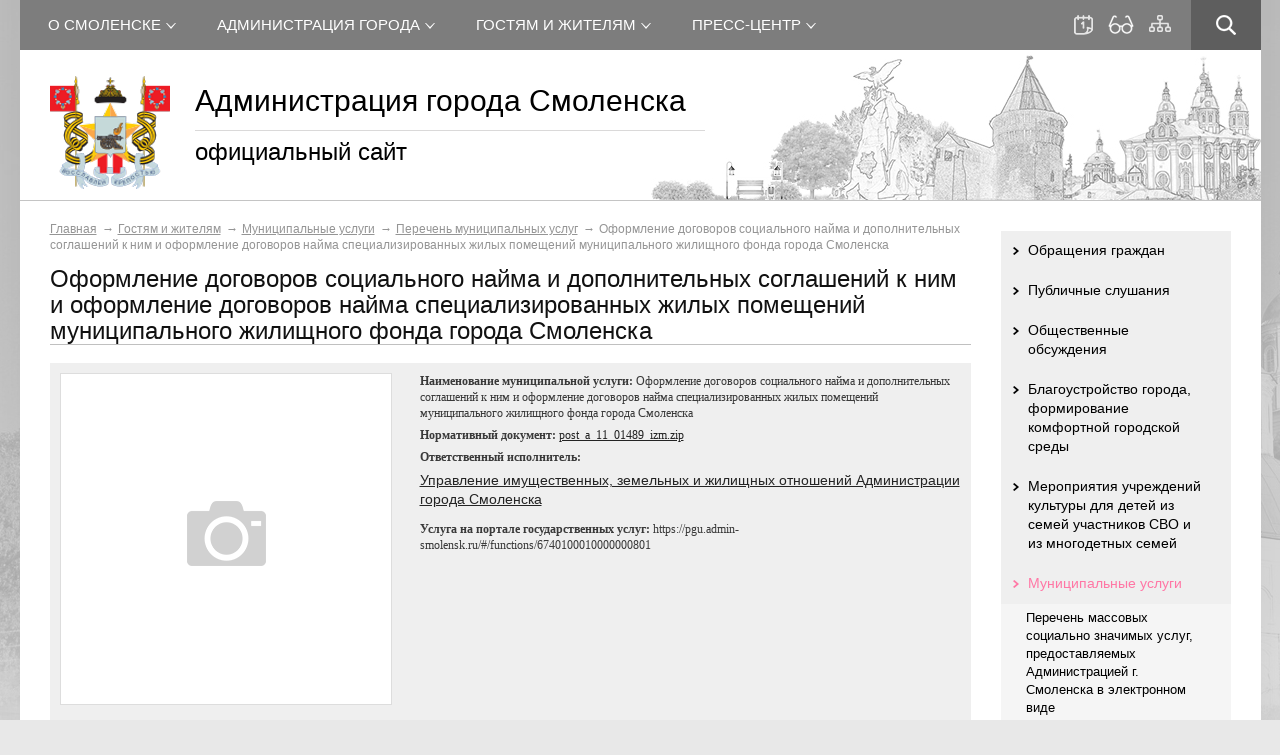

--- FILE ---
content_type: text/html; charset=UTF-8
request_url: https://www.smoladmin.ru/gostyam-i-zhitelyam/municipalnye-uslugi/perechen-municipalnyh-uslug/oformlenie-dogovorov-socialnogo-najma-i-dopolnitelnyh-soglashenij-k-nim-i-oformlenie-dogovorov-najma-specializirovannyh-zhilyh-pomeschenij-municipalnogo-zhilischnogo-fonda-goroda-smolenska/?svSpace=2
body_size: 23448
content:
<!DOCTYPE html PUBLIC "-//W3C//DTD XHTML 1.1//EN" "http://www.w3.org/TR/xhtml11/DTD/xhtml11.dtd">
<html xmlns="http://www.w3.org/1999/xhtml" xml:lang="ru" >
    <head>
        <meta charset="utf-8" content="text/html" />
                <title>Оформление договоров социального найма и дополнительных соглашений к ним и оформление договоров найма специализированных жилых помещений муниципального жилищного фонда города Смоленска. Перечень муниципальных услуг.  Муниципальные услуги. Гостям и жителям. Официальный сайт Администрации города-героя Смоленска</title>
        <meta name="description" content="Официальный сайт Администрации города-героя Смоленска,  Муниципальные услуги. Гостям и жителям., Перечень муниципальных услуг, Оформление договоров социального найма и дополнительных соглашений к ним и оформление договоров найма специализированных жилых помещений муниципального жилищного фонда города Смоленска" />
        <meta name="keywords" content="оформление договоров социального найма и дополнительных соглашений к ним и оформление договоров найма специализированных жилых помещений муниципального жилищного фонда города Смоленска, перечень муниципальных услуг,  муниципальные услуги. гостям и жителям., Официальный сайт Администрации города-героя Смоленска" />
        <meta name="viewport" content="width=980">
        <link rel="shortcut icon" href="/files/design/favicon.ico" type="image/x-icon" />
        <link rel="icon" type="image/png" href="/files/design/logo.png" />
        <link rel="apple-touch-icon" type="image/png" href="/files/design/smollogo.png" />

                                    <link rel="canonical" href="https://www.smoladmin.ru/gostyam-i-zhitelyam/municipalnye-uslugi/perechen-municipalnyh-uslug/oformlenie-dogovorov-socialnogo-najma-i-dopolnitelnyh-soglashenij-k-nim-i-oformlenie-dogovorov-najma-specializirovannyh-zhilyh-pomeschenij-municipalnogo-zhilischnogo-fonda-goroda-smolenska/" />
                <link href="/assets/compile/fd522ce868b12168d8fbe8bb736d789e.css?v=1759840341" rel="stylesheet">        
                


                            <script type="text/javascript" src="/assets/eb81d832/js/detail.js" charset="utf-8"></script>            </head>

 <body class=" " sktag="page"  >
                <div class="l-container">
            <div class="container__page">
                <div class="container__content">
                                        <div class="b-pilot" sktag="page.head" sklayout="head">
                        <div class="b-logo " sktag="page.head.logo"><a href="/"><img src="/files/design/logo.png"></a>
                                                </div>
                        <div class="pilot__1 "><div class="b-headlinks"><a class="headlinks__item2" href="/press-centr/meropriyatiya/" title="События">События</a> <a class="headlinks__item3" href="?ssv" title="Версия для слабовидящих">Версия для слабовидящих</a> <a class="headlinks__item4" href="/sitemap/" title="Карта сайта">Карта сайта</a></div>
                                                    </div>
                        <div class="pilot__2 ">                                                    </div>
                        <div class="pilot__3 "><p class="pilot-text1">Администрация города Смоленска</p>

<p class="pilot-text2">официальный сайт</p>
                                                    </div>
                        <div class="pilot__4 ">                                                    </div>
                        <div class="pilot__5 ">                                                    </div>
                    </div>

                    <div class="b-sevice" sktag="menu.top">
    <ul class="level-1" sktag="menu.top.level1">
                                                                <li class="item-1"><span class="js-show-menu">
        <ins></ins>        О Смоленске</span>
                    <div class="level-2 js-menu-item">
                <div class="sevice__img"><img src="/images/menutop.img.jpg" alt="" /></div>
                <div class="sevice__close"></div>
                <ul>
                                                                <li class="item-2"><a class="menu-link" href="/o-smolenske/obschaya-informaciya/">Общая информация</a>
                                                    </li>
                                                                                    <li class="item-2"><a class="menu-link" href="/o-smolenske/ustav/">Устав</a>
                                                    </li>
                                                                                    <li class="item-2"><a class="menu-link" href="/o-smolenske/simvolika/">Символика</a>
                                                    </li>
                                                                                    <li class="item-2"><a class="menu-link" href="/o-smolenske/nagrady-smolenska/">Награды Смоленска</a>
                                                    </li>
                                                                                    <li class="item-2"><a class="menu-link" href="/o-smolenske/pochetnye-grazhdane/">Почётные граждане</a>
                                                    </li>
                                                                                                                            <li class="item-2"><a class="menu-link" href="/o-smolenske/mezhdunarodnye-i-mezhmunicipalnye-svyazi/">Международные и межмуниципальные связи</a>
                                                        <ul class="level-3" sktag="menu.top.level3">
                                                                                                            <li class="item-3"><a class="menu-link" href="/o-smolenske/mezhdunarodnye-i-mezhmunicipalnye-svyazi/novosti_tourism/">Новости</a></li>
                                                                                                                                                <li class="item-3"><a class="menu-link" href="/o-smolenske/mezhdunarodnye-i-mezhmunicipalnye-svyazi/novosti-nashih-partnerov/">Новости наших партнеров</a></li>
                                                                                                                                                <li class="item-3"><a class="menu-link" href="/o-smolenske/mezhdunarodnye-i-mezhmunicipalnye-svyazi/goroda-pobratimy/">Города-побратимы</a></li>
                                                                                                                                                <li class="item-3"><a class="menu-link" href="/o-smolenske/mezhdunarodnye-i-mezhmunicipalnye-svyazi/goroda-partnery/">Города-партнеры</a></li>
                                                                                                                                                <li class="item-3"><a class="menu-link" href="/o-smolenske/mezhdunarodnye-i-mezhmunicipalnye-svyazi/goroda-geroi/">Города-герои</a></li>
                                                                                                                                                <li class="item-3 last3"><a class="menu-link" href="/o-smolenske/mezhdunarodnye-i-mezhmunicipalnye-svyazi/priglashaem-k-uchastiyu/">Приглашаем к участию</a></li>
                                                                                                </ul>
                                                    </li>
                                                                                    <li class="item-2"><a class="menu-link" href="/o-smolenske/turizm/">Туризм</a>
                                                        <ul class="level-3" sktag="menu.top.level3">
                                                                                                            <li class="item-3"><a class="menu-link" href="/o-smolenske/turizm/gostinicy/">Гостиницы и аналогичные средства размещения</a></li>
                                                                                                                                                <li class="item-3"><a class="menu-link" href="/o-smolenske/turizm/obekty-obschestvennogo-pitaniya/">Объекты общественного питания</a></li>
                                                                                                                                                <li class="item-3"><a class="menu-link" href="/o-smolenske/turizm/dosug1/">Досуг</a></li>
                                                                                                                                                <li class="item-3"><a class="menu-link" href="/o-smolenske/turizm/dostoprimechatelnosti/">Достопримечательности</a></li>
                                                                                                                                                                                                                    <li class="item-3"><a class="menu-link" href="/o-smolenske/turizm/interesnyj-smolensk/">Интересный Смоленск</a></li>
                                                                                                                                                                                                                    <li class="item-3"><a class="menu-link" href="/o-smolenske/turizm/turoperatory-g-smolenska/">Туроператоры г. Смоленска</a></li>
                                                                                                                                                <li class="item-3"><a class="menu-link" href="/o-smolenske/mezhdunarodnye-i-mezhmunicipalnye-svyazi/novosti_tourism/smolensk-turisticheskij/">О Смоленске с любовью (видеоролик)</a></li>
                                                                                                                                                <li class="item-3"><a class="menu-link" href="/o-smolenske/turizm/po-smolensku-bez-prepyatstvij-inklyuzivnyj-turizm/">Инклюзивный туризм. По Смоленску без препятствий </a></li>
                                                                                                                                                                                                                                        </ul>
                                                    </li>
                                                                                    <li class="item-2"><a class="menu-link" href="/o-smolenske/istoriya-goroda-v-datah/">История города в датах</a>
                                                    </li>
                                                                                                                                        </ul>
            </div>
                    </li>
                    <li class="item-1"><span class="js-show-menu">
        <ins></ins>        Администрация города</span>
                    <div class="level-2 js-menu-item">
                <div class="sevice__img"><img src="/images/menutop.img.jpg" alt="" /></div>
                <div class="sevice__close"></div>
                <ul>
                                                                                                        <li class="item-2"><a class="menu-link" href="/administraciya-goroda/reglament/">Регламент</a>
                                                    </li>
                                                                                    <li class="item-2"><a class="menu-link" href="/administraciya-goroda/polnomochiya/">Полномочия</a>
                                                    </li>
                                                                                    <li class="item-2"><a class="menu-link" href="/administraciya-goroda/rukovodstvo/novikov-aleksandr-aleksandrovich">Глава города</a>
                                                    </li>
                                                                                    <li class="item-2"><a class="menu-link" href="/administraciya-goroda/rukovodstvo/">Руководство</a>
                                                    </li>
                                                                                    <li class="item-2"><a class="menu-link" href="/administraciya-goroda/struktura/">Структура</a>
                                                        <ul class="level-3" sktag="menu.top.level3">
                                                                                                            <li class="item-3"><a class="menu-link" href="/administraciya-goroda/struktura/administraciya-zadneprovskogo-rajona/obschaya-informaciya-o-administracii-zadneprovskogo-rajona/">Управление Администрации города Смоленска по Заднепровскому району</a></li>
                                                                                                                                                <li class="item-3"><a class="menu-link" href="/administraciya-goroda/struktura/administraciya-leninskogo-rajona/obschaya-informaciya-o-administracii-leninskogo-rajona/">Управление Администрации города Смоленска по Ленинскому району</a></li>
                                                                                                                                                <li class="item-3"><a class="menu-link" href="/administraciya-goroda/struktura/administraciya-promyshlennogo-rajona/obschaya-informaciya-o-administracii-promyshlennogo-rajona/">Управление Администрации города Смоленска по Промышленному району</a></li>
                                                                                                                                                <li class="item-3"><a class="menu-link" href="/administraciya-goroda/struktura/upravlenie-obrazovaniya-i-molodezhnoj-politiki/obschaya-informaciya-o-upravlenii-obrazovaniya-i-molodezhnoj/">Управление образования и молодежной политики</a></li>
                                                                                                                                                <li class="item-3"><a class="menu-link" href="/administraciya-goroda/struktura/upravlenie-kultury/obschaya-informaciya-o-upravlenii-kultury/">Управление культуры</a></li>
                                                                                                                                                <li class="item-3"><a class="menu-link" href="/administraciya-goroda/struktura/upravlenie-opeki-i-popechitelstva/obschaya-informaciya-ob-upravlenii-opeki-i-popechitelstva/">Управление опеки и попечительства</a></li>
                                                                                                                                                <li class="item-3"><a class="menu-link" href="/administraciya-goroda/struktura/upravlenie-arhitektury-i-gradostroitelstva/obschaya-informaciya-ob-upravlenii-arhitektury-i-gradostroit/">Управление архитектуры и градостроительства</a></li>
                                                                                                                                                <li class="item-3"><a class="menu-link" href="/administraciya-goroda/struktura/upravlenie-municipalnogo-stroitelstva/obschaya-informaciya-ob-upravlenii-municipalnogo-stroitelstva/">Управление муниципального строительства</a></li>
                                                                                                                                                <li class="item-3"><a class="menu-link" href="/administraciya-goroda/struktura/upravlenie-zhilischno-kommunalnogo-hozyajstva/obschaya-informaciya-ob-upravlenii-zhilischno-kommunalnogo-hozyajstva/">Управление жилищно-коммунального хозяйства</a></li>
                                                                                                                                                <li class="item-3"><a class="menu-link" href="/administraciya-goroda/struktura/upravlenie-transporta-i-dorozhnogo-hozyajstva/obschaya-informaciya-ob-upravlenii-transporta-i-dorozhnogo-hozyajstva/">Управление транспорта и дорожного хозяйства</a></li>
                                                                                                                                                <li class="item-3"><a class="menu-link" href="/administraciya-goroda/struktura/finansovo-kaznachejskoe-upravlenie/obschaya-informaciya-o-finansovo-kaznachejskom-upravlenii/">Финансово-казначейское управление</a></li>
                                                                                                                                                <li class="item-3"><a class="menu-link" href="/administraciya-goroda/struktura/komitet-po-fizicheskoj-kulture-i-sportu/obschaya-informaciya-ob-komitete-po-fizicheskoj-kulture-i-sportu/">Управление физической культуры и спорта</a></li>
                                                                                                                                                <li class="item-3"><a class="menu-link" href="/administraciya-goroda/struktura/pravovoe-upravlenie/obschaya-informaciya-ob-pravovom-upravlenii/">Правовое управление</a></li>
                                                                                                                                                <li class="item-3"><a class="menu-link" href="/administraciya-goroda/struktura/kontrolno-revizionnoe-upravlenie/obschaya-informaciya-o-kontrolno-revizionnom-upravlenii/">Контрольно-ревизионное управление</a></li>
                                                                                                                                                <li class="item-3"><a class="menu-link" href="/administraciya-goroda/struktura/upravlenie-delami/obschaya-informaciya-ob-upravlenii-delami/">Управление делами</a></li>
                                                                                                                                                <li class="item-3"><a class="menu-link" href="/administraciya-goroda/struktura/upravlenie-kadrov-i-municipalnoj-sluzhby/obschaya-informaciya-ob-upravlenii-kadrov-i-municipalnoj-sluzhby/">Управление кадров и муниципальной службы</a></li>
                                                                                                                                                <li class="item-3"><a class="menu-link" href="/administraciya-goroda/struktura/upravlenie-ekonomiki/obschaya-informaciya-ob-upravlenii-ekonomiki/">Управление экономики</a></li>
                                                                                                                                                <li class="item-3"><a class="menu-link" href="/administraciya-goroda/struktura/upravlenie-municipalnogo-zakaza/obschaya-informaciya-ob-upravlenii-municipalnogo-zakaza/">Управление муниципального заказа</a></li>
                                                                                                                                                <li class="item-3"><a class="menu-link" href="/administraciya-goroda/struktura/upravlenie-administrativnogo-i-zhilischnogo-kontrolya/obschaya-informaciya-ob-upravlenii-administrativnogo-i-zhilischnogo-kontrolya/">Управление муниципального контроля</a></li>
                                                                                                                                                <li class="item-3"><a class="menu-link" href="/administraciya-goroda/struktura/upravlenie-imuschestvennyh-zemelnyh-i-zhilischnyh-otnoshenij/obschaya-informaciya-ob-upravlenii-imuschestvennyh-zemelnyh-i-zhilischnyh-otnoshenij/">Управление имущественных, земельных и жилищных отношений</a></li>
                                                                                                                                                <li class="item-3"><a class="menu-link" href="/administraciya-goroda/struktura/upravlenie-investicij/obschaya-informaciya-ob-upravlenii-investicij/">Управление инвестиций</a></li>
                                                                                                                                                <li class="item-3"><a class="menu-link" href="/administraciya-goroda/struktura/upravlenie-ucheta-i-otchetnosti/obschaya-informaciya-ob-otdele-ucheta-i-otchetnosti/">Управление учета и отчетности</a></li>
                                                                                                                                                <li class="item-3"><a class="menu-link" href="/administraciya-goroda/struktura/komitet-po-mestnomu-samoupravleniyu/obschaya-informaciya-o-komitete-po-mestnomu-samoupravleniyu/">Управление по взаимодействию с административными органами и общественными организациями</a></li>
                                                                                                                                                <li class="item-3"><a class="menu-link" href="/administraciya-goroda/struktura/komitet-po-informacionnym-resursam-i-telekommunikaciyam/obschaya-informaciya-o-komitete-po-informacionnym-resursam-i-telekommunikaciyam/">Управление информационных технологий</a></li>
                                                                                                                                                <li class="item-3"><a class="menu-link" href="/administraciya-goroda/struktura/komitet-zapisi-aktov-grazhdanskogo-sostoyaniya/obschaya-informaciya-o-komitete-zapisi-aktov-grazhdanskogo-sostoyaniya/">Управление записи актов гражданского состояния</a></li>
                                                                                                                                                <li class="item-3"><a class="menu-link" href="/administraciya-goroda/struktura/otdel-potrebitelskogo-rynka/obschaya-informaciya-ob-otdele-potrebitelskogo-rynka/">Управление торговли</a></li>
                                                                                                                                                <li class="item-3"><a class="menu-link" href="/administraciya-goroda/struktura/arhivnyj-otdel/obschaya-informaciya-ob-arhivnom-otdele/">Архивный отдел</a></li>
                                                                                                                                                <li class="item-3 last3"><a class="menu-link" href="/administraciya-goroda/struktura/otdel-kontraktnoj-sluzhby/obschaya-informaciya-ob-otdele-kontraktnoj-sluzhby/">Отдел контрактной службы</a></li>
                                                                                                </ul>
                                                    </li>
                                                                                    <li class="item-2"><a class="menu-link" href="/administraciya-goroda/byudzhet/">Бюджет</a>
                                                        <ul class="level-3" sktag="menu.top.level3">
                                                                                                            <li class="item-3"><a class="menu-link" href="/administraciya-goroda/byudzhet/byudzhet-goroda/">Бюджет города</a></li>
                                                                                                                                                <li class="item-3"><a class="menu-link" href="/administraciya-goroda/byudzhet/byudzhet-dlya-grazhdan/">Бюджет города для граждан</a></li>
                                                                                                                                                <li class="item-3"><a class="menu-link" href="/administraciya-goroda/byudzhet/monitoring-kachestva-finansovogo-menedzhmenta-glavnyh-rasporyaditelej-sredstv-byudzheta-goroda-smolenska/">Мониторинг качества финансового менеджмента главных распорядителей средств бюджета города Смоленска</a></li>
                                                                                                                                                <li class="item-3 last3"><a class="menu-link" href="/administraciya-goroda/byudzhet/byudzhet-dlya-grazhdan-k-federalnomu-zakonu-o-federalnom-byudzhete/">Бюджет для граждан к Федеральному закону о федеральном бюджете</a></li>
                                                                                                </ul>
                                                    </li>
                                                                                    <li class="item-2"><a class="menu-link" href="/administraciya-goroda/doklady-otchety-i-oficialnye-vystupleniya/">Доклады и отчеты</a>
                                                        <ul class="level-3" sktag="menu.top.level3">
                                                                                                            <li class="item-3"><a class="menu-link" href="/administraciya-goroda/doklady-otchety-i-oficialnye-vystupleniya/doklady/">Доклады</a></li>
                                                                                                                                                <li class="item-3"><a class="menu-link" href="/administraciya-goroda/doklady-otchety-i-oficialnye-vystupleniya/otchety/">Отчеты</a></li>
                                                                                                                                                                    </ul>
                                                    </li>
                                                                                    <li class="item-2"><a class="menu-link" href="/administraciya-goroda/municipalnaya-sluzhba/">Муниципальная служба</a>
                                                        <ul class="level-3" sktag="menu.top.level3">
                                                                                                            <li class="item-3"><a class="menu-link" href="/administraciya-goroda/municipalnaya-sluzhba/poryadok-postupleniya-grazhdan-na-municipalnuyu-sluzhbu/">Порядок поступления граждан на муниципальную службу</a></li>
                                                                                                                                                <li class="item-3"><a class="menu-link" href="/administraciya-goroda/municipalnaya-sluzhba/kvalifikacionnye-trebovaniya-dlya-zamescheniya-dolzhnostej-municipalnoj-sluzhby-v-administracii-goroda-smolenska/">Квалификационные требования для замещения должностей муниципальной службы в Администрации города Смоленска</a></li>
                                                                                                                                                <li class="item-3"><a class="menu-link" href="/administraciya-goroda/municipalnaya-sluzhba/kadrovyj-rezerv-dlya-zamescheniya-vakantnyh-dolzhnostej-municipalnoj-sluzhby-v-administracii-goroda-smolenska/">Кадровый резерв для замещения вакантных должностей муниципальной службы в Администрации города Смоленска</a></li>
                                                                                                                                                <li class="item-3"><a class="menu-link" href="/administraciya-goroda/municipalnaya-sluzhba/svedeniya-o-vakantnyh-dolzhnostyah/">Сведения о вакантных должностях</a></li>
                                                                                                                                                <li class="item-3"><a class="menu-link" href="/administraciya-goroda/municipalnaya-sluzhba/usloviya-i-rezultaty-konkursov/">Условия и результаты конкурсов</a></li>
                                                                                                                                                <li class="item-3"><a class="menu-link" href="/administraciya-goroda/municipalnaya-sluzhba/kontaktnaya-informaciya-ums/">Контактная информация</a></li>
                                                                                                                                                <li class="item-3"><a class="menu-link" href="/administraciya-goroda/municipalnaya-sluzhba/municipalnye-organizacii/">Муниципальные организации</a></li>
                                                                                                                                                <li class="item-3"><a class="menu-link" href="/administraciya-goroda/municipalnaya-sluzhba/rezerv-upravlencheskih-kadrov/">Резерв управленческих кадров</a></li>
                                                                                                                                                <li class="item-3 last3"><a class="menu-link" href="/administraciya-goroda/municipalnaya-sluzhba/vneshtatnye-sotrudniki/">Внештатные советники</a></li>
                                                                                                </ul>
                                                    </li>
                                                                                    <li class="item-2"><a class="menu-link" href="/administraciya-goroda/normativno-pravovye-akty/">Муниципальные правовые акты</a>
                                                        <ul class="level-3" sktag="menu.top.level3">
                                                                                                            <li class="item-3"><a class="menu-link" href="/administraciya-goroda/normativno-pravovye-akty/normativno-pravovye-akty-administracii/">Муниципальные правовые акты</a></li>
                                                                                                                                                <li class="item-3"><a class="menu-link" href="/administraciya-goroda/normativno-pravovye-akty/proekty-administrativnyh-reglamentov/">Проекты административных регламентов</a></li>
                                                                                                                                                                                                                    <li class="item-3 last3"><a class="menu-link" href="/administraciya-goroda/normativno-pravovye-akty/poryadok-obzhalovaniya-normativnyh-pravovyh-aktov-i-inyh-reshenij/">Порядок обжалования нормативных правовых актов и иных решений</a></li>
                                                                                                </ul>
                                                    </li>
                                                                                    <li class="item-2"><a class="menu-link" href="/administraciya-goroda/municipalnye-programmy/">Муниципальные программы и стратегическое планирование</a>
                                                        <ul class="level-3" sktag="menu.top.level3">
                                                                                                            <li class="item-3"><a class="menu-link" href="/administraciya-goroda/municipalnye-programmy/reestr-gorodskih-programm/">Реестр муниципальных программ</a></li>
                                                                                                                                                <li class="item-3"><a class="menu-link" href="/administraciya-goroda/municipalnye-programmy/vypolnenie-gorodskih-programm/">Выполнение муниципальных программ</a></li>
                                                                                                                                                <li class="item-3"><a class="menu-link" href="/administraciya-goroda/municipalnye-programmy/zakonodatelstvo-po-municipalnym-programmam-i-strategicheskomu-planirovaniyu/">Законодательство по муниципальным программам и стратегическому планированию</a></li>
                                                                                                                                                <li class="item-3"><a class="menu-link" href="/administraciya-goroda/municipalnye-programmy/publichnye-obsuzhdeniya/">Публичные обсуждения</a></li>
                                                                                                                                                <li class="item-3 last3"><a class="menu-link" href="/administraciya-goroda/municipalnye-programmy/strategiya-socialno-ekonomicheskogo-razvitiya/">Стратегия социально-экономического развития</a></li>
                                                                                                </ul>
                                                    </li>
                                                                                    <li class="item-2"><a class="menu-link" href="/administraciya-goroda/municipalnyj-zakaz/">Муниципальный заказ</a>
                                                    </li>
                                                                                    <li class="item-2"><a class="menu-link" href="/administraciya-goroda/municipalnye-torgi/">Муниципальные торги</a>
                                                        <ul class="level-3" sktag="menu.top.level3">
                                                                                                            <li class="item-3"><a class="menu-link" href="/administraciya-goroda/municipalnye-torgi/dokumenty-po-torgam/">Документы</a></li>
                                                                                                                                                <li class="item-3"><a class="menu-link" href="/administraciya-goroda/municipalnye-torgi/torgi/">Торги</a></li>
                                                                                                                                                <li class="item-3 last3"><a class="menu-link" href="/administraciya-goroda/municipalnye-torgi/privatizaciya-municipalnogo-imuschestva/">Приватизация муниципального имущества</a></li>
                                                                                                </ul>
                                                    </li>
                                                                                    <li class="item-2"><a class="menu-link" href="/administraciya-goroda/municipalnyj-kontrol/">Муниципальный контроль</a>
                                                        <ul class="level-3" sktag="menu.top.level3">
                                                                                                            <li class="item-3"><a class="menu-link" href="https://knd.gosuslugi.ru/">Жалоба на решение контрольных органов</a></li>
                                                                                                                                                <li class="item-3"><a class="menu-link" href="https://econ.admin-smolensk.ru/reforma-kontrolno-nadzornoj-deyatelnosti/moratorij-na-provedenie-kontrolnyh-nadzornyh-meropriyatij-i/">Мораторий на проведение контрольных (надзорных) мероприятий и проверок</a></li>
                                                                                                                                                <li class="item-3"><a class="menu-link" href="/administraciya-goroda/municipalnyj-kontrol/municipalnyj-zemelnyj-kontrol/">Муниципальный земельный контроль</a></li>
                                                                                                                                                <li class="item-3"><a class="menu-link" href="/administraciya-goroda/municipalnyj-kontrol/municipalnyj-kontrol-v-oblasti-ohrany-i-ispolzovaniya-osobo-ohranyaemyh-prirodnyh-territorij-mestnogo-znacheniya-v-granicah-territorij-goroda-smolenska/">Муниципальный контроль в области охраны и использования особо охраняемых природных территорий местного значения в границах территорий города Смоленска</a></li>
                                                                                                                                                <li class="item-3"><a class="menu-link" href="/administraciya-goroda/municipalnyj-kontrol/municipalnyj-zhilischnyj-kontrol-na-territorii-goroda-smolenska/">Муниципальный жилищный контроль на территории города Смоленска</a></li>
                                                                                                                                                <li class="item-3"><a class="menu-link" href="/administraciya-goroda/municipalnyj-kontrol/municipalnyj-kontrol-na-avtomobilnom-transporte-gorodskom-nazemnom-elektricheskom-transporte-i-v-dorozhnom-hozyajstve-v-granicah-goroda-smolenska/">Муниципальный контроль на автомобильном транспорте, городском наземном электрическом транспорте и в дорожном хозяйстве в границах города Смоленска</a></li>
                                                                                                                                                <li class="item-3"><a class="menu-link" href="/administraciya-goroda/municipalnyj-kontrol/municipalnyj-lesnoj-kontrol-na-territorii-goroda-smolenska/">Муниципальный лесной контроль на территории города Смоленска</a></li>
                                                                                                                                                <li class="item-3"><a class="menu-link" href="/administraciya-goroda/municipalnyj-kontrol/municipalnyj-kontrol-v-sfere-blagoustrojstva-na-territorii-goroda-smolenska/">Муниципальный контроль в сфере благоустройства на территории города Смоленска</a></li>
                                                                                                                                                                                                                    <li class="item-3 last3"><a class="menu-link" href="/administraciya-goroda/municipalnyj-kontrol/plany-provedeniya-planovyh-proverok/">Планы проведения плановых проверок</a></li>
                                                                                                </ul>
                                                    </li>
                                                                                    <li class="item-2"><a class="menu-link" href="/administraciya-goroda/sredstva-massovoj-informacii/">Средства массовой информации</a>
                                                        <ul class="level-3" sktag="menu.top.level3">
                                                                                                            <li class="item-3"><a class="menu-link" href="http://pravo-smolensk.ru/">Сетевое издание "Официальный вестник города Смоленска"</a></li>
                                                                                                                                                <li class="item-3 last3"><a class="menu-link" href="/administraciya-goroda/sredstva-massovoj-informacii/smolenskie-gorodskie-izvestiya/">Смоленские городские известия</a></li>
                                                                                                </ul>
                                                    </li>
                                                                                    <li class="item-2"><a class="menu-link" href="/administraciya-goroda/ocenka-reguliruyuschego-vozdejstviya-orv/">Оценка регулирующего воздействия (ОРВ)</a>
                                                        <ul class="level-3" sktag="menu.top.level3">
                                                                                                            <li class="item-3"><a class="menu-link" href="/administraciya-goroda/ocenka-reguliruyuschego-vozdejstviya-orv/proekty-npa/">Проекты НПА</a></li>
                                                                                                                                                <li class="item-3"><a class="menu-link" href="/administraciya-goroda/ocenka-reguliruyuschego-vozdejstviya-orv/ekspertiza-npa/">Экспертиза НПА</a></li>
                                                                                                                                                <li class="item-3"><a class="menu-link" href="/administraciya-goroda/ocenka-reguliruyuschego-vozdejstviya-orv/informaciya-ob-orv-i-ekspertize/">Информация об ОРВ и экспертизе</a></li>
                                                                                                                                                <li class="item-3"><a class="menu-link" href="/administraciya-goroda/ocenka-reguliruyuschego-vozdejstviya-orv/soglasheniya_orv/">Соглашения</a></li>
                                                                                                                                                <li class="item-3 last3"><a class="menu-link" href="/administraciya-goroda/ocenka-reguliruyuschego-vozdejstviya-orv/poleznye-ssylki2/">Полезные ссылки</a></li>
                                                                                                </ul>
                                                    </li>
                                                                                    <li class="item-2"><a class="menu-link" href="/administraciya-goroda/podvedomstvennye-organizacii/">Подведомственные организации</a>
                                                        <ul class="level-3" sktag="menu.top.level3">
                                                                                                            <li class="item-3"><a class="menu-link" href="/administraciya-goroda/podvedomstvennye-organizacii/perechen-podvedomstvennyh-organizacij-administracii-goroda-smolenska/">Перечень подведомственных организаций Администрации города Смоленска</a></li>
                                                                                                                                                                                                                    <li class="item-3 last3"><a class="menu-link" href="/administraciya-goroda/podvedomstvennye-organizacii/informaciya-o-srednemesyachnoj-zarplate-rukovoditelej-ih-zamov-i-glavnyh-buhgalterov/">Информация о среднемесячной зарплате руководителей, их замов и главных бухгалтеров</a></li>
                                                                                                </ul>
                                                    </li>
                                                                                                                            <li class="item-2"><a class="menu-link" href="/administraciya-goroda/plan-osnovnyh-meropriyatij-administracii-goroda-smolenska/">План основных мероприятий</a>
                                                    </li>
                                                                                    <li class="item-2"><a class="menu-link" href="/administraciya-goroda/zaschita-personalnyh-dannyh/">Защита персональных данных</a>
                                                    </li>
                                                                                    <li class="item-2"><a class="menu-link" href="http://opendata.admin-smolensk.ru/opendata/?authority=25">Открытые данные</a>
                                                    </li>
                                                                                    <li class="item-2"><a class="menu-link" href="/administraciya-goroda/vedomstvennyj-kontrol/">Ведомственный контроль</a>
                                                    </li>
                                                                                    <li class="item-2"><a class="menu-link" href="/administraciya-goroda/antiterror/">Антитеррор</a>
                                                        <ul class="level-3" sktag="menu.top.level3">
                                                                                                            <li class="item-3"><a class="menu-link" href="/administraciya-goroda/antiterror/normativno-pravovye-akty-antiterror/">Нормативно-правовые акты</a></li>
                                                                                                                                                <li class="item-3"><a class="menu-link" href="/administraciya-goroda/antiterror/rekomendacii-grazhdanam/">Рекомендации гражданам</a></li>
                                                                                                                                                <li class="item-3"><a class="menu-link" href="/administraciya-goroda/antiterror/zasedaniya-antiterroristicheskoj-komissii/">Заседания антитеррористической комиссии</a></li>
                                                                                                                                                <li class="item-3"><a class="menu-link" href="http://antiterror.admin-smolensk.ru/">Антитеррористическая комиссия и Оперативный штаб в Смоленской области </a></li>
                                                                                                                                                <li class="item-3"><a class="menu-link" href="/administraciya-goroda/antiterror/meropriyatiya-antiterror/">Мероприятия</a></li>
                                                                                                                                                <li class="item-3 last3"><a class="menu-link" href="/administraciya-goroda/antiterror/antiterror-detyam/">Антитеррор-детям</a></li>
                                                                                                </ul>
                                                    </li>
                                                                                    <li class="item-2"><a class="menu-link" href="/administraciya-goroda/obschestvennyj-sovet-goroda-smolenska/">Общественный совет города Смоленска</a>
                                                        <ul class="level-3" sktag="menu.top.level3">
                                                                                                            <li class="item-3"><a class="menu-link" href="/administraciya-goroda/obschestvennyj-sovet-goroda-smolenska/novosti-obschestvennogo-soveta/">Новости Общественного совета</a></li>
                                                                                                                                                <li class="item-3"><a class="menu-link" href="/administraciya-goroda/obschestvennyj-sovet-goroda-smolenska/sostav-obschestvennogo-soveta/">Состав Общественного совета</a></li>
                                                                                                                                                <li class="item-3"><a class="menu-link" href="/administraciya-goroda/obschestvennyj-sovet-goroda-smolenska/struktura-obschestvennogo-soveta/">Структура Общественного совета</a></li>
                                                                                                                                                <li class="item-3 last3"><a class="menu-link" href="/administraciya-goroda/obschestvennyj-sovet-goroda-smolenska/dokumenty-obschestvennogo-soveta/">Документы Общественного совета</a></li>
                                                                                                </ul>
                                                    </li>
                                                                                    <li class="item-2"><a class="menu-link" href="/administraciya-goroda/doska-pocheta-goroda-smolenska/">Доска почета города Смоленска</a>
                                                        <ul class="level-3" sktag="menu.top.level3">
                                                                                                            <li class="item-3"><a class="menu-link" href="/administraciya-goroda/doska-pocheta-goroda-smolenska/doska-pocheta/">Доска почета</a></li>
                                                                                                                                                <li class="item-3 last3"><a class="menu-link" href="/administraciya-goroda/doska-pocheta-goroda-smolenska/dokumenty_dp/">Документы</a></li>
                                                                                                </ul>
                                                    </li>
                                                                                    <li class="item-2 last2"><a class="menu-link" href="/administraciya-goroda/kontaktnaya-informaciya/">Контактная информация</a>
                                                    </li>
                                                        </ul>
            </div>
                    </li>
                    <li class="item-1 on-1"><span class="js-show-menu">
        <ins></ins>        Гостям и жителям</span>
                    <div class="level-2 js-menu-item">
                <div class="sevice__img"><img src="/images/menutop.img.jpg" alt="" /></div>
                <div class="sevice__close"></div>
                <ul>
                                                                                                                                                                                                                                                                                                                <li class="item-2"><a class="menu-link" href="/gostyam-i-zhitelyam/obrascheniya-grazhdan/">Обращения граждан</a>
                                                        <ul class="level-3" sktag="menu.top.level3">
                                                                                                            <li class="item-3"><a class="menu-link" href="https://lk.smoladmin.ru">Интернет-приемная</a></li>
                                                                                                                                                <li class="item-3"><a class="menu-link" href="/gostyam-i-zhitelyam/obrascheniya-grazhdan/normativno-pravovye-akty-po-obrascheniyam-grazhdan/">Нормативно-правовые акты</a></li>
                                                                                                                                                <li class="item-3"><a class="menu-link" href="/gostyam-i-zhitelyam/obrascheniya-grazhdan/priem-grazhdan/">Приём граждан</a></li>
                                                                                                                                                <li class="item-3"><a class="menu-link" href="/gostyam-i-zhitelyam/obrascheniya-grazhdan/obzor-obraschenij-i-rezultaty-ih-rassmotrenij/">Обзор обращений и результаты их рассмотрений</a></li>
                                                                                                                                                                                                                    <li class="item-3"><a class="menu-link" href="/gostyam-i-zhitelyam/obrascheniya-grazhdan/dispetcheru-administracii-srochno/">Диспетчеру Администрации. СРОЧНО</a></li>
                                                                                                                                                                    </ul>
                                                    </li>
                                                                                    <li class="item-2"><a class="menu-link" href="/gostyam-i-zhitelyam/publichnye-slushaniya/">Публичные слушания</a>
                                                    </li>
                                                                                    <li class="item-2"><a class="menu-link" href="/gostyam-i-zhitelyam/obschestvennye-obsuzhdeniya/">Общественные обсуждения</a>
                                                    </li>
                                                                                                                            <li class="item-2"><a class="menu-link" href="/gostyam-i-zhitelyam/blagoustrojstvo/">Благоустройство города, формирование комфортной городской среды</a>
                                                        <ul class="level-3" sktag="menu.top.level3">
                                                                                                            <li class="item-3"><a class="menu-link" href="/gostyam-i-zhitelyam/blagoustrojstvo/formirovanie-komfortnoj-gorodskoj-sredy/">Формирование комфортной городской среды</a></li>
                                                                                                                                                <li class="item-3 last3"><a class="menu-link" href="/gostyam-i-zhitelyam/blagoustrojstvo/blagoustrojstvo-territorij/">Благоустройство территорий</a></li>
                                                                                                </ul>
                                                    </li>
                                                                                                                            <li class="item-2"><a class="menu-link" href="/gostyam-i-zhitelyam/meropriyatiya-uchrezhdenij-kultury-dlya-detej-iz-semej-uchastnikov-svo-i-iz-mnogodetnyh-semej/">Мероприятия учреждений культуры для детей из семей участников СВО и из многодетных семей</a>
                                                    </li>
                                                                                    <li class="item-2 on-2"><a class="menu-link" href="/gostyam-i-zhitelyam/municipalnye-uslugi/">Муниципальные услуги</a>
                                                        <ul class="level-3" sktag="menu.top.level3">
                                                                                                                                                                                <li class="item-3"><a class="menu-link" href="/gostyam-i-zhitelyam/municipalnye-uslugi/perechen-massovyh-socialno-znachimyh-uslug-predostavlyaemyh-administraciej-goroda-smolenska-i-dostupnyh-v-elektronnom-vide/">Перечень массовых социально значимых услуг, предоставляемых Администрацией г. Смоленска в электронном виде</a></li>
                                                                                                                                                <li class="item-3"><a class="menu-link" href="/gostyam-i-zhitelyam/municipalnye-uslugi/perechen-municipalnyh-uslug-po-zhiznennym-situaciyam/">Перечень муниципальных услуг по жизненным ситуациям</a></li>
                                                                                                                                                <li class="item-3 on-3"><a class="menu-link" href="/gostyam-i-zhitelyam/municipalnye-uslugi/perechen-municipalnyh-uslug/">Перечень муниципальных услуг</a></li>
                                                                                                                                                <li class="item-3"><a class="menu-link" href="/gostyam-i-zhitelyam/municipalnye-uslugi/mfc-v-gorode-smolenske/">МФЦ в городе Смоленске</a></li>
                                                                                                                                                                                                                    <li class="item-3"><a class="menu-link" href="/gostyam-i-zhitelyam/municipalnye-uslugi/zakonodatelstvo-po-municipalnym-uslugam/">Законодательство по муниципальным услугам</a></li>
                                                                                                                                                <li class="item-3"><a class="menu-link" href="/gostyam-i-zhitelyam/municipalnye-uslugi/metodicheskie-rekomendacii/">Методические рекомендации</a></li>
                                                                                                                                                <li class="item-3 last3"><a class="menu-link" href="/gostyam-i-zhitelyam/municipalnye-uslugi/poleznye-ssylki/">Полезные ссылки</a></li>
                                                                                                </ul>
                                                    </li>
                                                                                                                                                                    <li class="item-2"><a class="menu-link" href="/gostyam-i-zhitelyam/obrazovanie/">Образование</a>
                                                        <ul class="level-3" sktag="menu.top.level3">
                                                                                                            <li class="item-3"><a class="menu-link" href="/gostyam-i-zhitelyam/obrazovanie/doshkolnoe-obrazovanie/">Дошкольное образование</a></li>
                                                                                                                                                <li class="item-3"><a class="menu-link" href="/gostyam-i-zhitelyam/obrazovanie/centry-obrazovaniya/">Центры образования</a></li>
                                                                                                                                                <li class="item-3"><a class="menu-link" href="/gostyam-i-zhitelyam/obrazovanie/shkoly/">Школы</a></li>
                                                                                                                                                <li class="item-3"><a class="menu-link" href="/gostyam-i-zhitelyam/obrazovanie/dopolnitelnoe-obrazovanie-uomp/">Дополнительное образование</a></li>
                                                                                                                                                <li class="item-3"><a class="menu-link" href="/gostyam-i-zhitelyam/obrazovanie/distancionnoe-obrazovanie/">Дистанционное образование</a></li>
                                                                                                                                                <li class="item-3"><a class="menu-link" href="/gostyam-i-zhitelyam/obrazovanie/konsultacionnye-centry/">Консультационные центры</a></li>
                                                                                                                                                <li class="item-3"><a class="menu-link" href="/gostyam-i-zhitelyam/obrazovanie/centry-psihologo-pedagogicheskoj-medicinskoj-i-socialnoj-pomoschi/">Центры психолого-педагогической, медицинской и социальной помощи</a></li>
                                                                                                                                                <li class="item-3"><a class="menu-link" href="/gostyam-i-zhitelyam/obrazovanie/federalnye-gosudarstvennye-obrazovatelnye-standarty-fgos/">Федеральные государственные образовательные стандарты (ФГОС)</a></li>
                                                                                                                                                <li class="item-3"><a class="menu-link" href="/gostyam-i-zhitelyam/obrazovanie/vserossijskie-proverochnye-raboty/">Всероссийские проверочные работы</a></li>
                                                                                                                                                <li class="item-3"><a class="menu-link" href="/gostyam-i-zhitelyam/obrazovanie/gosudarstvennaya-itogovaya-attestaciya/">Государственная итоговая аттестация</a></li>
                                                                                                                                                <li class="item-3"><a class="menu-link" href="/gostyam-i-zhitelyam/obrazovanie/vserossijskaya-olimpiada-shkolnikov/">Всероссийская олимпиада школьников</a></li>
                                                                                                                                                <li class="item-3"><a class="menu-link" href="/gostyam-i-zhitelyam/obrazovanie/profilnye-psihologo-pedagogicheskie-klassy/">Профильные психолого-педагогические классы</a></li>
                                                                                                                                                <li class="item-3"><a class="menu-link" href="/gostyam-i-zhitelyam/obrazovanie/territorialnye-mediko-psihologo-pedagogicheskie-komissii/">Территориальные психолого-медико-педагогические комиссии</a></li>
                                                                                                                                                <li class="item-3"><a class="menu-link" href="/gostyam-i-zhitelyam/obrazovanie/pitanie-shkolnikov/">Питание школьников</a></li>
                                                                                                                                                <li class="item-3"><a class="menu-link" href="/gostyam-i-zhitelyam/obrazovanie/letnij-otdyh/">Летний отдых</a></li>
                                                                                                                                                <li class="item-3"><a class="menu-link" href="/gostyam-i-zhitelyam/obrazovanie/premiya-im-yu-a-gagarina/">Премия им. Ю.А. Гагарина</a></li>
                                                                                                                                                <li class="item-3"><a class="menu-link" href="/gostyam-i-zhitelyam/obrazovanie/informaciya-dlya-roditelej/">Информация для родителей</a></li>
                                                                                                                                                <li class="item-3"><a class="menu-link" href="/gostyam-i-zhitelyam/obrazovanie/celevoe-obuchenie/">Целевое обучение</a></li>
                                                                                                                                                                                                                                                                                                                                                            <li class="item-3"><a class="menu-link" href="/gostyam-i-zhitelyam/obrazovanie/viii-regionalnye-rozhdestvenskie-obrazovatelnye-chteniya/">VIII региональные Рождественские образовательные чтения</a></li>
                                                                                                                                                <li class="item-3"><a class="menu-link" href="http://gagarin.smoladmin.ru/">СГДОО им. Ю.А. Гагарина</a></li>
                                                                                                                                                <li class="item-3 last3"><a class="menu-link" href="http://volonteers.smoladmin.ru/">Городской волонтерский корпус «Будущее выбираю сам!»</a></li>
                                                                                                </ul>
                                                    </li>
                                                                                    <li class="item-2"><a class="menu-link" href="/gostyam-i-zhitelyam/kultura/">Культура</a>
                                                        <ul class="level-3" sktag="menu.top.level3">
                                                                                                            <li class="item-3"><a class="menu-link" href="/gostyam-i-zhitelyam/kultura/uchrezhdeniya-kultury-i-iskusstv/">Учреждения культуры и искусств</a></li>
                                                                                                                                                <li class="item-3"><a class="menu-link" href="/gostyam-i-zhitelyam/kultura/dopolnitelnoe-obrazovanie-uk/">Дополнительное образование</a></li>
                                                                                                                                                <li class="item-3 last3"><a class="menu-link" href="/gostyam-i-zhitelyam/kultura/kulturno-dosugovye-uchrezhdeniya/">Культурно-досуговые учреждения</a></li>
                                                                                                </ul>
                                                    </li>
                                                                                    <li class="item-2"><a class="menu-link" href="/gostyam-i-zhitelyam/fizkultura-i-sport/">Физкультура и спорт</a>
                                                        <ul class="level-3" sktag="menu.top.level3">
                                                                                                            <li class="item-3"><a class="menu-link" href="/gostyam-i-zhitelyam/fizkultura-i-sport/sportivnye-shkoly/">Спортивные школы</a></li>
                                                                                                                                                <li class="item-3"><a class="menu-link" href="/gostyam-i-zhitelyam/fizkultura-i-sport/smotr-konkurs/">Смотр-Конкурс</a></li>
                                                                                                                                                <li class="item-3"><a class="menu-link" href="/gostyam-i-zhitelyam/fizkultura-i-sport/smolyane-uchastniki-olimpijskih-igr/">Смоляне-участники Олимпийских игр</a></li>
                                                                                                                                                <li class="item-3"><a class="menu-link" href="/gostyam-i-zhitelyam/fizkultura-i-sport/sportivno-massovye-meropriyatiya/">Спортивно-массовые мероприятия</a></li>
                                                                                                                                                <li class="item-3"><a class="menu-link" href="/gostyam-i-zhitelyam/fizkultura-i-sport/sportivnye-kluby/">Спортивные клубы</a></li>
                                                                                                                                                <li class="item-3"><a class="menu-link" href="/gostyam-i-zhitelyam/fizkultura-i-sport/sportivnye-fizkulturno-ozdorovitelnye-organizacii/">Спортивные физкультурно-оздоровительные организации</a></li>
                                                                                                                                                <li class="item-3"><a class="menu-link" href="/gostyam-i-zhitelyam/fizkultura-i-sport/zvaniya-trenery-sudi/">Звания, тренеры, судьи</a></li>
                                                                                                                                                <li class="item-3 last3"><a class="menu-link" href="/gostyam-i-zhitelyam/fizkultura-i-sport/gto-centr-testirovaniya/">ГТО Центр тестирования</a></li>
                                                                                                </ul>
                                                    </li>
                                                                                    <li class="item-2"><a class="menu-link" href="/gostyam-i-zhitelyam/zdravoohranenie/">Здравоохранение</a>
                                                        <ul class="level-3" sktag="menu.top.level3">
                                                                                                                                                                                                                                                    <li class="item-3"><a class="menu-link" href="/gostyam-i-zhitelyam/zdravoohranenie/vserossijskaya-akciya-stop-vich-spid/">Всероссийская акция «Стоп ВИЧ/СПИД»</a></li>
                                                                                                                                                <li class="item-3 last3"><a class="menu-link" href="/gostyam-i-zhitelyam/zdravoohranenie/informirovanie-naseleniya-o-principah-zdorovogo-obraza-zhizni-profilaktike-hronicheskih-zabolevanij-i-formirovanie-otvetstvennogo-otnosheniya-k-svoemu-zdorovyu/">Информирование населения о принципах здорового образа жизни, профилактике хронических заболеваний и формирование ответственного отношения к своему здоровью</a></li>
                                                                                                </ul>
                                                    </li>
                                                                                    <li class="item-2"><a class="menu-link" href="/gostyam-i-zhitelyam/opeka-i-popechitelstvo/">Опека и попечительство</a>
                                                        <ul class="level-3" sktag="menu.top.level3">
                                                                                                            <li class="item-3"><a class="menu-link" href="/gostyam-i-zhitelyam/opeka-i-popechitelstvo/ya-zhdu-tebya-mama/">Я жду тебя, МАМА!</a></li>
                                                                                                                                                <li class="item-3"><a class="menu-link" href="/gostyam-i-zhitelyam/opeka-i-popechitelstvo/priemnaya-semya/">Приемная семья</a></li>
                                                                                                                                                <li class="item-3"><a class="menu-link" href="/gostyam-i-zhitelyam/opeka-i-popechitelstvo/usynovlenie/">Усыновление</a></li>
                                                                                                                                                <li class="item-3"><a class="menu-link" href="/gostyam-i-zhitelyam/opeka-i-popechitelstvo/opeka/">Опека</a></li>
                                                                                                                                                <li class="item-3"><a class="menu-link" href="/gostyam-i-zhitelyam/opeka-i-popechitelstvo/ohrana-imuschestvennyh-prav/">Охрана имущественных прав</a></li>
                                                                                                                                                <li class="item-3"><a class="menu-link" href="/gostyam-i-zhitelyam/opeka-i-popechitelstvo/zaschita-prav-sovershennoletnih/">Защита прав совершеннолетних</a></li>
                                                                                                                                                <li class="item-3"><a class="menu-link" href="/gostyam-i-zhitelyam/opeka-i-popechitelstvo/goryachaya-liniya/">Горячая линия</a></li>
                                                                                                                                                <li class="item-3"><a class="menu-link" href="/gostyam-i-zhitelyam/opeka-i-popechitelstvo/izmenenie-familii-imeni-rebenku-ne-dostigshemu-vozrasta-14-let/">Изменение фамилии (имени) ребенку, не достигшему возраста 14 лет</a></li>
                                                                                                                                                <li class="item-3"><a class="menu-link" href="/gostyam-i-zhitelyam/opeka-i-popechitelstvo/razreshenie-sporov-mezhdu-roditelyami-o-poryadke-uchastiya-otdelno-prozhivayuschego-roditelya-v-vospitanii-rebenka-o-meste-zhitelstva-rebenka/">Разрешение споров между родителями о порядке участия отдельно проживающего родителя в воспитании ребенка, о месте жительства ребенка</a></li>
                                                                                                                                                <li class="item-3"><a class="menu-link" href="/gostyam-i-zhitelyam/opeka-i-popechitelstvo/obyazanie-roditelej-odnogo-iz-nih-ne-prepyatstvovat-obscheniyu-rebenka-s-blizkimi-rodstvennikami/">Обязание родителей (одного из них) не препятствовать общению ребенка с близкими родственниками</a></li>
                                                                                                                                                <li class="item-3 last3"><a class="menu-link" href="/gostyam-i-zhitelyam/opeka-i-popechitelstvo/profilakticheskaya-rabota-s-semyami-imeyuschimi-na-vospitanii-detej/">Защита личных прав детей в судебных органах</a></li>
                                                                                                </ul>
                                                    </li>
                                                                                    <li class="item-2"><a class="menu-link" href="/gostyam-i-zhitelyam/socialnaya-podderzhka/">Социальная поддержка</a>
                                                    </li>
                                                                                    <li class="item-2"><a class="menu-link" href="/gostyam-i-zhitelyam/obschestvennoe-samoupravlenie/">Территориальное общественное самоуправление</a>
                                                        <ul class="level-3" sktag="menu.top.level3">
                                                                                                            <li class="item-3"><a class="menu-link" href="/gostyam-i-zhitelyam/obschestvennoe-samoupravlenie/publikacii/">Публикации</a></li>
                                                                                                                                                <li class="item-3"><a class="menu-link" href="/gostyam-i-zhitelyam/obschestvennoe-samoupravlenie/novosti-tos/">Новости ТОС</a></li>
                                                                                                                                                <li class="item-3"><a class="menu-link" href="/gostyam-i-zhitelyam/obschestvennoe-samoupravlenie/metodicheskie-materialy-po-organizacii-tos/">Методические материалы по организации ТОС</a></li>
                                                                                                                                                <li class="item-3"><a class="menu-link" href="/gostyam-i-zhitelyam/obschestvennoe-samoupravlenie/lyuboj-vopros-reshaem-cherez-tos/">Любой вопрос решаем через ТОС!</a></li>
                                                                                                                                                <li class="item-3"><a class="menu-link" href="/gostyam-i-zhitelyam/obschestvennoe-samoupravlenie/reestr-ustavov-tos-v-g-smolenske/">Реестр уставов ТОС в г. Смоленске</a></li>
                                                                                                                                                <li class="item-3"><a class="menu-link" href="/gostyam-i-zhitelyam/obschestvennoe-samoupravlenie/pervye-shagi-k-mestnomu-samoupravleniyu/">Первые шаги к местному самоуправлению</a></li>
                                                                                                                                                <li class="item-3 last3"><a class="menu-link" href="/gostyam-i-zhitelyam/obschestvennoe-samoupravlenie/normativnye-pravovye-dokumenty-tos/">Нормативные правовые документы</a></li>
                                                                                                </ul>
                                                    </li>
                                                                                    <li class="item-2"><a class="menu-link" href="/gostyam-i-zhitelyam/gradostroitelstvo/">Градостроительство</a>
                                                        <ul class="level-3" sktag="menu.top.level3">
                                                                                                            <li class="item-3"><a class="menu-link" href="/gostyam-i-zhitelyam/gradostroitelstvo/dizajn-kod-goroda-smolenska/">Дизайн-код города Смоленска</a></li>
                                                                                                                                                <li class="item-3"><a class="menu-link" href="/gostyam-i-zhitelyam/gradostroitelstvo/arhitekturno-hudozhestvennye-koncepcii-vneshnego-oblika-fasadov-zdanij/">Архитектурно-художественные концепции внешнего облика фасадов зданий</a></li>
                                                                                                                                                <li class="item-3"><a class="menu-link" href="https://geoportal.admin-smolensk.ru/agate_smolenskgo/map">Геопортал сведений ГИСОГД Смоленской области</a></li>
                                                                                                                                                <li class="item-3"><a class="menu-link" href="/gostyam-i-zhitelyam/gradostroitelstvo/generalnyj-plan-goroda-smolenska/">Генеральный план города Смоленска</a></li>
                                                                                                                                                <li class="item-3"><a class="menu-link" href="/gostyam-i-zhitelyam/gradostroitelstvo/pravila-zemlepolzovaniya-i-zastrojki/">Правила землепользования и застройки города Смоленска</a></li>
                                                                                                                                                <li class="item-3"><a class="menu-link" href="/gostyam-i-zhitelyam/gradostroitelstvo/dokumentaciya-po-planirovke-territorii/">Документация по планировке территории</a></li>
                                                                                                                                                <li class="item-3"><a class="menu-link" href="/gostyam-i-zhitelyam/publichnye-slushaniya/">Публичные слушания</a></li>
                                                                                                                                                <li class="item-3"><a class="menu-link" href="/gostyam-i-zhitelyam/municipalnye-uslugi/perechen-municipalnyh-uslug-po-zhiznennym-situaciyam/stroitelstvo/">Муниципальные услуги</a></li>
                                                                                                                                                                                                                    <li class="item-3"><a class="menu-link" href="/gostyam-i-zhitelyam/gradostroitelstvo/reestr-ulic-g-smolenska/">Реестр улиц г. Смоленска</a></li>
                                                                                                                                                                                                                                                                                        <li class="item-3"><a class="menu-link" href="/gostyam-i-zhitelyam/gradostroitelstvo/informaciya-o-vydannyh-uvedomleniyah-o-planiruemom-stroitelstve-individualnyh-zhilyh-i-sadovyh-domov/">Информация о выданных уведомлениях о планируемом строительстве индивидуальных жилых и садовых домов</a></li>
                                                                                                                                                <li class="item-3"><a class="menu-link" href="/gostyam-i-zhitelyam/gradostroitelstvo/informaciya-o-vydannyh-uvedomleniyah-o-sootvetstvii-postroennogo-rekonstruirovannogo-individualnogo-zhilogo-ili-sadovogo-doma-trebovaniyam-zakonodatelstva/">Информация о выданных уведомлениях о соответствии построенного (реконстр.) инд. жилого или садового дома требованиям законодательст.</a></li>
                                                                                                                                                <li class="item-3"><a class="menu-link" href="/gostyam-i-zhitelyam/gradostroitelstvo/formy-uvedomlenij-neobhodimyh-dlya-stroitelstva-ili-rekonstrukcii-obekta-individualnogo-zhilischnogo-stroitelstva-ili-sadovogo-doma/">Формы уведомлений, необх, для строительства или реконстр. объекта индивид. жилищного строительства или садового дома</a></li>
                                                                                                                                                <li class="item-3"><a class="menu-link" href="/gostyam-i-zhitelyam/gradostroitelstvo/kak-poluchit-razreshenie-na-stroitelstvo/">Как получить разрешение на строительство</a></li>
                                                                                                                                                                                                                    <li class="item-3"><a class="menu-link" href="/gostyam-i-zhitelyam/gradostroitelstvo/algoritmy-dejstvij-zayavitelya-pri-oformlenii-prav-na-obekt-zhilischnogo-stroitelstva/">Алгоритмы действий заявителя при оформлении прав на объект жилищного строительства</a></li>
                                                                                                                                                <li class="item-3"><a class="menu-link" href="/gostyam-i-zhitelyam/gradostroitelstvo/mestnye-normativy-gradostroitelnogo-proektirovaniya-goroda-smolenska/">Местные нормативы градостроительного проектирования города Смоленска</a></li>
                                                                                                                                                <li class="item-3"><a class="menu-link" href="https://www.smoladmin.ru/files/1685/proekt-rasporyazheniya.pdf">Проект распоряжения Правительства Российской Федерации о комплексном развитии территории жилой застройки</a></li>
                                                                                                                                                <li class="item-3"><a class="menu-link" href="/press-centr/doska-obyavlenij/informaciya-dlya-sobstvennikov-mnogokvartirnyh-domov-vklyuchennyh-v-proekt-resheniya-o-kompleksnom-razvitii-territorii/">Информация для собственников многоквартирных домов, включенных в проект решения о комплексном развитии территории</a></li>
                                                                                                                                                <li class="item-3 last3"><a class="menu-link" href="/gostyam-i-zhitelyam/gradostroitelstvo/kompleksnye-kadastrovye-raboty/">Комплексные кадастровые работы</a></li>
                                                                                                </ul>
                                                    </li>
                                                                                    <li class="item-2"><a class="menu-link" href="/gostyam-i-zhitelyam/ekonomika/">Экономика</a>
                                                        <ul class="level-3" sktag="menu.top.level3">
                                                                                                            <li class="item-3"><a class="menu-link" href="/gostyam-i-zhitelyam/ekonomika/promyshlennost/">Промышленность</a></li>
                                                                                                                                                <li class="item-3"><a class="menu-link" href="/gostyam-i-zhitelyam/ekonomika/transport/">Транспорт</a></li>
                                                                                                                                                <li class="item-3"><a class="menu-link" href="/gostyam-i-zhitelyam/ekonomika/svyaz/">Связь</a></li>
                                                                                                                                                <li class="item-3"><a class="menu-link" href="/gostyam-i-zhitelyam/ekonomika/nalogooblazhenie/">Налогообложение</a></li>
                                                                                                                                                <li class="item-3"><a class="menu-link" href="/gostyam-i-zhitelyam/ekonomika/socialno-ekonomicheskie-pokazateli/">Социально-экономические показатели</a></li>
                                                                                                                                                <li class="item-3"><a class="menu-link" href="/gostyam-i-zhitelyam/ekonomika/mezhvedomstvennaya-komissiya-pri-administracii-goroda-smolenska-po-nalogovoj-politike/">Межведомственная комиссия при Администрации города Смоленска по налоговой политике</a></li>
                                                                                                                                                <li class="item-3"><a class="menu-link" href="/gostyam-i-zhitelyam/ekonomika/velichina-prozhitochnogo-minimuma/">Величина прожиточного минимума</a></li>
                                                                                                                                                <li class="item-3"><a class="menu-link" href="/gostyam-i-zhitelyam/ekonomika/srednie-roznichnye-ceny-na-produkty-i-goryuche-smazochnye-materialy/">Средние розничные цены на продукты и горюче-смазочные материалы</a></li>
                                                                                                                                                <li class="item-3 last3"><a class="menu-link" href="/gostyam-i-zhitelyam/ekonomika/prognoz-socialno-ekonomicheskogo-razvitiya-goroda-smolenska/">Прогноз социально-экономического развития города Смоленска</a></li>
                                                                                                </ul>
                                                    </li>
                                                                                    <li class="item-2"><a class="menu-link" href="/gostyam-i-zhitelyam/maloe-i-srednee-predprinimatelstvo/">Малое и среднее предпринимательство</a>
                                                        <ul class="level-3" sktag="menu.top.level3">
                                                                                                            <li class="item-3"><a class="menu-link" href="/gostyam-i-zhitelyam/maloe-i-srednee-predprinimatelstvo/pokazateli-predprinimatelstva-goroda-smolenska/">Показатели предпринимательства города Смоленска</a></li>
                                                                                                                                                <li class="item-3"><a class="menu-link" href="/gostyam-i-zhitelyam/maloe-i-srednee-predprinimatelstvo/novosti-dlya-biznesa/">Новости для бизнеса</a></li>
                                                                                                                                                <li class="item-3"><a class="menu-link" href="/gostyam-i-zhitelyam/maloe-i-srednee-predprinimatelstvo/proekt-dlya-predprinimatelej-pervyj-start/">Проект для предпринимателей "Первый старт"</a></li>
                                                                                                                                                <li class="item-3"><a class="menu-link" href="/gostyam-i-zhitelyam/maloe-i-srednee-predprinimatelstvo/programmnye-dokumenty-po-razvitiyu-predprinimatelstva-v-gorode-smolenske/">Программные документы по развитию предпринимательства  в городе Смоленске</a></li>
                                                                                                                                                <li class="item-3"><a class="menu-link" href="/gostyam-i-zhitelyam/maloe-i-srednee-predprinimatelstvo/sovet-po-malomu-i-srednemu-predprinimatelstvu/">Совет по малому и среднему предпринимательству</a></li>
                                                                                                                                                <li class="item-3"><a class="menu-link" href="/gostyam-i-zhitelyam/maloe-i-srednee-predprinimatelstvo/mery-podderzhki-predprinimatelstva-v-gorode-smolenske/">Меры поддержки предпринимательства в городе Смоленске</a></li>
                                                                                                                                                <li class="item-3"><a class="menu-link" href="/gostyam-i-zhitelyam/maloe-i-srednee-predprinimatelstvo/konkurs-predprinimatel-goda/">Конкурс "Предприниматель года"</a></li>
                                                                                                                                                <li class="item-3"><a class="menu-link" href="/gostyam-i-zhitelyam/maloe-i-srednee-predprinimatelstvo/zakonodatelstvo/">Законодательство</a></li>
                                                                                                                                                <li class="item-3"><a class="menu-link" href="/gostyam-i-zhitelyam/maloe-i-srednee-predprinimatelstvo/samozanyatost/">Самозанятость</a></li>
                                                                                                                                                <li class="item-3 last3"><a class="menu-link" href="/gostyam-i-zhitelyam/maloe-i-srednee-predprinimatelstvo/socialnoe-predprinimatelstvo/">Социальное предпринимательство</a></li>
                                                                                                </ul>
                                                    </li>
                                                                                    <li class="item-2"><a class="menu-link" href="/gostyam-i-zhitelyam/investicii/">Инвестору</a>
                                                        <ul class="level-3" sktag="menu.top.level3">
                                                                                                            <li class="item-3"><a class="menu-link" href="/gostyam-i-zhitelyam/investicii/normativno-pravovye-akty-v-sfere-investicionnoj-deyatelnosti/">Нормативно-правовые акты в сфере инвестиционной деятельности</a></li>
                                                                                                                                                <li class="item-3"><a class="menu-link" href="/gostyam-i-zhitelyam/investicii/investicionnyj-pasport/">Инвестиционный паспорт</a></li>
                                                                                                                                                <li class="item-3"><a class="menu-link" href="/gostyam-i-zhitelyam/investicii/pokazateli-investicionnoj-deyatelnosti-v-gorode-smolenske/">Показатели инвестиционной деятельности в городе Смоленске</a></li>
                                                                                                                                                <li class="item-3"><a class="menu-link" href="/gostyam-i-zhitelyam/investicii/zayavka-na-realizaciyu-investicionnogo-proekta-na-territorii-goroda-smolenska/">Заявка на реализацию инвестиционного проекта на территории города Смоленска</a></li>
                                                                                                                                                <li class="item-3"><a class="menu-link" href="/gostyam-i-zhitelyam/investicii/katalog-investicionnyh-predlozhenij/">Каталог инвестиционных предложений</a></li>
                                                                                                                                                <li class="item-3"><a class="menu-link" href="/gostyam-i-zhitelyam/investicii/v-pomosch-investoru/">В помощь инвестору</a></li>
                                                                                                                                                <li class="item-3"><a class="menu-link" href="/administraciya-goroda/ocenka-reguliruyuschego-vozdejstviya-orv/">Оценка регулирующего воздействия (ОРВ)</a></li>
                                                                                                                                                <li class="item-3"><a class="menu-link" href="/gostyam-i-zhitelyam/gradostroitelstvo/dostup-k-informacii-iz-isogd-dlya-setevyh-i-infrastrukturnyh-organizacij11/">Доступ к информации из ИСОГД для сетевых и инфраструктурных организаций</a></li>
                                                                                                                                                <li class="item-3"><a class="menu-link" href="/gostyam-i-zhitelyam/investicii/standart-razvitiya-konkurencii/">Стандарт развития конкуренции</a></li>
                                                                                                                                                <li class="item-3"><a class="menu-link" href="/gostyam-i-zhitelyam/ekonomika/promyshlennost/">Промышленность</a></li>
                                                                                                                                                <li class="item-3"><a class="menu-link" href="/gostyam-i-zhitelyam/investicii/municipalno-chastnoe-partnerstvo-i-koncessiya/">Муниципально-частное партнерство и концессия</a></li>
                                                                                                                                                <li class="item-3 last3"><a class="menu-link" href="/gostyam-i-zhitelyam/investicii/investicionnaya-privlekatelnost/">Инвестиционная привлекательность</a></li>
                                                                                                </ul>
                                                    </li>
                                                                                    <li class="item-2"><a class="menu-link" href="/gostyam-i-zhitelyam/torgovlya/">Торговля</a>
                                                        <ul class="level-3" sktag="menu.top.level3">
                                                                                                            <li class="item-3"><a class="menu-link" href="/gostyam-i-zhitelyam/torgovlya/nestacionarnye-torgovye-obekty/">Нестационарные торговые объекты </a></li>
                                                                                                                                                <li class="item-3"><a class="menu-link" href="/gostyam-i-zhitelyam/torgovlya/municipalnyj-plan-organizacii-yarmarok-na-territorii-goroda-smolenska/">Муниципальный план организации ярмарок на территории города Смоленска</a></li>
                                                                                                                                                <li class="item-3 last3"><a class="menu-link" href="/gostyam-i-zhitelyam/torgovlya/reestr-yarmarochnyh-ploschadok-na-territorii-goroda-smolenska/">Реестр ярмарочных площадок на территории города Смоленска</a></li>
                                                                                                </ul>
                                                    </li>
                                                                                    <li class="item-2"><a class="menu-link" href="/gostyam-i-zhitelyam/zhile-nedvizhimost-zhkh/">Жилье, Недвижимость, ЖКХ, Тарифы</a>
                                                        <ul class="level-3" sktag="menu.top.level3">
                                                                                                                                                                                <li class="item-3"><a class="menu-link" href="/gostyam-i-zhitelyam/zhile-nedvizhimost-zhkh/shemy-teplosnabzheniya-goroda-smolenska/">Схемы теплоснабжения города Смоленска</a></li>
                                                                                                                                                <li class="item-3"><a class="menu-link" href="/gostyam-i-zhitelyam/zhile-nedvizhimost-zhkh/licenzirovanie-zhkh/">Лицензирование ЖКХ</a></li>
                                                                                                                                                                                                                    <li class="item-3"><a class="menu-link" href="/gostyam-i-zhitelyam/zhile-nedvizhimost-zhkh/tarify-dlya-naseleniya-normativy-potrebleniya-kommunalnyh-uslug/">Тарифы для населения, нормативы потребления коммунальных услуг</a></li>
                                                                                                                                                <li class="item-3"><a class="menu-link" href="/gostyam-i-zhitelyam/zhile-nedvizhimost-zhkh/subsidii-na-oplatu-zhilogo-pomescheniya-i-kommunalnyh-uslug/">Субсидии на оплату жилого помещения и коммунальных услуг</a></li>
                                                                                                                                                <li class="item-3"><a class="menu-link" href="/gostyam-i-zhitelyam/zhile-nedvizhimost-zhkh/rekomendacii-po-podgotovke-i-provedeniyu-obschih-sobranij-sobstvennikov-pomeschenij-v-mnogokvartirnom-dome/">Рекомендации по подготовке и проведению общих собраний собственников помещений в многоквартирном доме</a></li>
                                                                                                                                                <li class="item-3"><a class="menu-link" href="/gostyam-i-zhitelyam/zhile-nedvizhimost-zhkh/bazovye-razmery-arendnoj-platy/">Базовые размеры арендной платы</a></li>
                                                                                                                                                <li class="item-3"><a class="menu-link" href="/gostyam-i-zhitelyam/zhile-nedvizhimost-zhkh/perechen-zemelnyh-uchastkov-zaregistrirovannyh-v-municipalnuyu-sobstvennost-s-razreshennym-ispolzovaniem-pod-sadovodstvo-na-territorii-goroda-smolenska/">Перечень земельных участков, зарегистрированных в муниципальную собственность, с разрешенным использованием под садоводство на территории города Смоленска</a></li>
                                                                                                                                                <li class="item-3"><a class="menu-link" href="/gostyam-i-zhitelyam/zhile-nedvizhimost-zhkh/informaciya-o-neispolzuemyh-i-svobodnyh-ot-prav-tretih-lic-zemelnyh-uchastkah-nahodyaschihsya-v-municipalnoj-sobstvennosti-goroda-smolenska/">Информация о неиспользуемых и свободных от  прав третьих  лиц земельных участках, находящихся в муниципальной собственности города Смоленска</a></li>
                                                                                                                                                <li class="item-3"><a class="menu-link" href="/gostyam-i-zhitelyam/zhile-nedvizhimost-zhkh/informaciya-o-kachestve-vody/">Информация о качестве воды</a></li>
                                                                                                                                                <li class="item-3"><a class="menu-link" href="/gostyam-i-zhitelyam/zhile-nedvizhimost-zhkh/poryadok-podachi-obraschenij-potrebitelej-po-voprosam-nadezhnosti-teplosnabzheniya/">Порядок подачи обращений потребителей по вопросам надежности теплоснабжения</a></li>
                                                                                                                                                <li class="item-3"><a class="menu-link" href="/gostyam-i-zhitelyam/zhile-nedvizhimost-zhkh/pravila-blagoustrojstva-goroda/">Правила благоустройства города</a></li>
                                                                                                                                                <li class="item-3"><a class="menu-link" href="/gostyam-i-zhitelyam/zhile-nedvizhimost-zhkh/[base64]/">Нормы законодательства, регламентирующие взаимоотношения между единым региональным оператором в сфере обращения с твердыми коммунальными отходами и управляющими компаниями на территории г. Смоленска</a></li>
                                                                                                                                                <li class="item-3"><a class="menu-link" href="/gostyam-i-zhitelyam/zhile-nedvizhimost-zhkh/reestr-ocherednosti-vypolneniya-rabot-po-kapitalnomu-remontu-obschego-imuschestva-v-mnogokvartirnyh-domah-v-sootvetstvii-s-vynesennymi-sudebnymi-resheniyami/">Реестр очередности выполнения работ по капитальному ремонту общего имущества в многоквартирных домах в соответствии с вынесенными судебными решениями</a></li>
                                                                                                                                                <li class="item-3"><a class="menu-link" href="/gostyam-i-zhitelyam/zhile-nedvizhimost-zhkh/edinaya-obschegorodskaya-ochered-grazhdan-nuzhdayuschihsya-v-uluchshenii-zhilischnyh-uslovij/">Единая общегородская очередь граждан, нуждающихся в улучшении жилищных условий</a></li>
                                                                                                                                                <li class="item-3"><a class="menu-link" href="/gostyam-i-zhitelyam/zhile-nedvizhimost-zhkh/perechn-resursosnabzhayuschih-organizacij-osuschestvlyayuschih-podklyuchenie-tehnologicheskoe-prisoedinenie/">Перечень ресурсоснабжающих организаций, осуществляющих подключение (технологическое присоединение)</a></li>
                                                                                                                                                <li class="item-3 last3"><a class="menu-link" href="/gostyam-i-zhitelyam/zhile-nedvizhimost-zhkh/inventarizaciya-dvorovyh-i-obschestvennyh-territorij-a-takzhe-individualnyh-zhilyh-domov-i-zemelnyh-uchastkov-predostavlennyh-dlya-ih-razmescheniya/">Инвентаризация дворовых и общественных территорий, а также индивидуальных жилых домов и земельных участков, предоставленных для их размещения</a></li>
                                                                                                </ul>
                                                    </li>
                                                                                    <li class="item-2"><a class="menu-link" href="/gostyam-i-zhitelyam/protivodejstvie-korrupcii/">Противодействие коррупции</a>
                                                        <ul class="level-3" sktag="menu.top.level3">
                                                                                                            <li class="item-3"><a class="menu-link" href="/gostyam-i-zhitelyam/protivodejstvie-korrupcii/novosti-antikorrupcii/">Новости</a></li>
                                                                                                                                                <li class="item-3"><a class="menu-link" href="/gostyam-i-zhitelyam/protivodejstvie-korrupcii/normativnye-pravovye-i-inye-akty-v-sfere-protivodejstviya-korrupcii/">Нормативные правовые и иные акты в сфере противодействия коррупции</a></li>
                                                                                                                                                <li class="item-3"><a class="menu-link" href="/gostyam-i-zhitelyam/protivodejstvie-korrupcii/antikorrupcionnaya-ekspertiza/">Антикоррупционная экспертиза</a></li>
                                                                                                                                                <li class="item-3"><a class="menu-link" href="/gostyam-i-zhitelyam/protivodejstvie-korrupcii/metodicheskie-materialy/">Методические материалы</a></li>
                                                                                                                                                <li class="item-3"><a class="menu-link" href="/gostyam-i-zhitelyam/protivodejstvie-korrupcii/formy-dokumentov-svyazannyh-s-protivodejstviem-korrupcii-dlya-zapolneniya/">Формы документов, связанных с противодействием коррупции, для заполнения</a></li>
                                                                                                                                                <li class="item-3"><a class="menu-link" href="/gostyam-i-zhitelyam/protivodejstvie-korrupcii/svedeniya-o-dohodah-rashodah-ob-imuschestve-i-obyazatelstvah-imuschestvennogo-haraktera/">Сведения о доходах, расходах, об имуществе и обязательствах имущественного характера</a></li>
                                                                                                                                                <li class="item-3"><a class="menu-link" href="/gostyam-i-zhitelyam/protivodejstvie-korrupcii/komissiya-po-soblyudeniyu-trebovanij-k-sluzhebnomu-povedeniyu-municipalnyh-sluzhaschih-administracii-goroda-smolenska-i-uregulirovaniyu-konflikta-interesov/">Комиссия по соблюдению требований к служебному поведению муниципальных служащих Администрации города Смоленска</a></li>
                                                                                                                                                <li class="item-3"><a class="menu-link" href="/gostyam-i-zhitelyam/obrascheniya-grazhdan/internet-priemnaya/">Обратная связь для сообщений о фактах коррупции</a></li>
                                                                                                                                                <li class="item-3"><a class="menu-link" href="/gostyam-i-zhitelyam/protivodejstvie-korrupcii/otchety-o-realizacii-meropriyatij-plana-po-protivodejstviyu-korrupcii/">Отчеты о реализации мероприятий</a></li>
                                                                                                                                                <li class="item-3"><a class="menu-link" href="/gostyam-i-zhitelyam/protivodejstvie-korrupcii/pamyatka-po-protivodejstviyu-korrupcii/">Памятка по противодействию коррупции</a></li>
                                                                                                                                                <li class="item-3 last3"><a class="menu-link" href="/administraciya-goroda/struktura/komitet-po-mestnomu-samoupravleniyu/">Управление по взаимодействию с административными органами и общественными организациями</a></li>
                                                                                                </ul>
                                                    </li>
                                                                                    <li class="item-2"><a class="menu-link" href="/gostyam-i-zhitelyam/iniciativnoe-byudzhetirovanie/">Инициативное бюджетирование</a>
                                                        <ul class="level-3" sktag="menu.top.level3">
                                                                                                            <li class="item-3"><a class="menu-link" href="/gostyam-i-zhitelyam/iniciativnoe-byudzhetirovanie/novosti-i-obyavleniya/">Новости и объявления</a></li>
                                                                                                                                                <li class="item-3"><a class="menu-link" href="/gostyam-i-zhitelyam/iniciativnoe-byudzhetirovanie/normativnoe-pravovoe-regulirovanie/">Нормативное правовое регулирование</a></li>
                                                                                                                                                <li class="item-3 last3"><a class="menu-link" href="/gostyam-i-zhitelyam/iniciativnoe-byudzhetirovanie/poleznye-ssylki-i-materialy/">Полезные ссылки и материалы</a></li>
                                                                                                </ul>
                                                    </li>
                                                                                    <li class="item-2"><a class="menu-link" href="/gostyam-i-zhitelyam/vybory-informaciya-dlya-izbiratelej/">Выборы. Информация для избирателей</a>
                                                    </li>
                                                                                    <li class="item-2"><a class="menu-link" href="/gostyam-i-zhitelyam/spravochnaya-informaciya/">Справочная информация</a>
                                                    </li>
                                                                                    <li class="item-2"><a class="menu-link" href="/gostyam-i-zhitelyam/telefon-doveriya/">Телефон доверия</a>
                                                        <ul class="level-3" sktag="menu.top.level3">
                                                                                                            <li class="item-3"><a class="menu-link" href="/gostyam-i-zhitelyam/telefon-doveriya/telefon-doveriya-dlya-obraschenij-po-faktam-neformalnoj-zanyatosti-zaderzhki-nevyplaty-zarabotnoj-platy-i-ogranicheniya-trudovyh-prav-rabotnikov-v-zavisimosti-ot-vozrasta/">Телефон доверия для обращений по фактам неформальной занятости, задержки (невыплаты) заработной платы и ограничения трудовых прав работников в зависимости от возраста</a></li>
                                                                                                                                                <li class="item-3"><a class="menu-link" href="/files/1496/pamyatka.pdf">Памятка для граждан о работе телефонов «горячих линий» по вопросам нарушения работодателями трудового законодательства</a></li>
                                                                                                                                                <li class="item-3"><a class="menu-link" href="/files/1378/pamyatka.pdf">Памятка для работодателей о порядке предоставления сведений о введении в организации простоя, отпуска без сохранения заработной платы</a></li>
                                                                                                                                                <li class="item-3 last3"><a class="menu-link" href="/gostyam-i-zhitelyam/telefon-doveriya/narkotikam-net/">Сообщи о рекламе наркотиков</a></li>
                                                                                                </ul>
                                                    </li>
                                                                                                                            <li class="item-2"><a class="menu-link" href="/gostyam-i-zhitelyam/nacionalnye-proekty/">Национальные Проекты</a>
                                                        <ul class="level-3" sktag="menu.top.level3">
                                                                                                            <li class="item-3"><a class="menu-link" href="/gostyam-i-zhitelyam/nacionalnye-proekty/nacionalnyj-proekt-kultura/">Национальный проект «Культура»</a></li>
                                                                                                                                                <li class="item-3"><a class="menu-link" href="/gostyam-i-zhitelyam/nacionalnye-proekty/nacionalnyj-proekt-bezopasnye-i-kachestvennye-avtomobilnye-dorogi/">Национальный проект «Безопасные и качественные автомобильные дороги»</a></li>
                                                                                                                                                <li class="item-3"><a class="menu-link" href="/gostyam-i-zhitelyam/nacionalnye-proekty/nacionalnyj-proekt-demografiya/">Национальный проект «Демография»</a></li>
                                                                                                                                                <li class="item-3"><a class="menu-link" href="/gostyam-i-zhitelyam/nacionalnye-proekty/nacionalnyj-proekt-obrazovanie/">Национальный проект «Образование»</a></li>
                                                                                                                                                <li class="item-3"><a class="menu-link" href="/gostyam-i-zhitelyam/nacionalnye-proekty/nacionalnyj-proekt-formirovanie-sovremennoj-gorodskoj-sredy/">Национальный проект «Формирование современной городской среды»</a></li>
                                                                                                                                                                                                                    <li class="item-3"><a class="menu-link" href="/gostyam-i-zhitelyam/nacionalnye-proekty/nacionalnyj-proekt-ekologiya/">Национальный проект «Экология»</a></li>
                                                                                                                                                <li class="item-3"><a class="menu-link" href="/gostyam-i-zhitelyam/nacionalnye-proekty/nacionalnyj-proekt-zhile-i-gorodskaya-sreda/">Национальный проект «Жилье и городская среда»</a></li>
                                                                                                                                                <li class="item-3 last3"><a class="menu-link" href="/gostyam-i-zhitelyam/nacionalnye-proekty/nacionalnyj-proekt-turizm-i-industriya-gostepriimstva/">Национальный проект «Туризм и индустрия гостеприимства»</a></li>
                                                                                                </ul>
                                                    </li>
                                                                                    <li class="item-2"><a class="menu-link" href="/gostyam-i-zhitelyam/ekologicheskoe-prosveschenie/">Экологическое просвещение</a>
                                                        <ul class="level-3" sktag="menu.top.level3">
                                                                                                            <li class="item-3"><a class="menu-link" href="/gostyam-i-zhitelyam/ekologicheskoe-prosveschenie/deyatelnost-administracii-goroda-smolenskaenska-po-ekologicheskomu-prosvescheniyu/">Деятельность Администрации города Смоленска по экологическому просвещению</a></li>
                                                                                                                                                <li class="item-3"><a class="menu-link" href="https://rpn.gov.ru/activity/reports-receiving/air/">Статистическая информация по охране атмосферного воздуха</a></li>
                                                                                                                                                <li class="item-3"><a class="menu-link" href="https://rpn.gov.ru/about/structure/office/9/#faq">Оценка выбросов вредных веществ по отдельным видам передвижньх источников загрязнения</a></li>
                                                                                                                                                <li class="item-3"><a class="menu-link" href="/gostyam-i-zhitelyam/ekologicheskoe-prosveschenie/informaciya-o-vybrosah-zagryaznyayuschih-veschestv-v-atmosfernyj-vozduh-ot-stacionarnyh-istochnikov-v-gorode-smolenske/">Информация о выбросах загрязняющих веществ в атмосферный воздух от стационарных источников в городе Смоленске</a></li>
                                                                                                                                                <li class="item-3"><a class="menu-link" href="/files/1741/pamyatka-razdelnyj-sbor.pdf">Памятка по раздельному сбору мусора</a></li>
                                                                                                                                                <li class="item-3"><a class="menu-link" href="/files/1003/pamyatka.pdf">Памятка по обращению с отходами I и II классов опасности</a></li>
                                                                                                                                                <li class="item-3 last3"><a class="menu-link" href="/files/1821/reglament-prazdnichnye-dn.pdf">Регламент действий по обращению с твердыми коммунальными отходами в период праздничных дней</a></li>
                                                                                                </ul>
                                                    </li>
                                                                                    <li class="item-2"><a class="menu-link" href="/gostyam-i-zhitelyam/uchebno-konsultacionnyj-punkt-po-go-i-chs-goroda-smolenska/">Учебно-консультационный пункт по ГО и ЧС города Смоленска</a>
                                                        <ul class="level-3" sktag="menu.top.level3">
                                                                                                            <li class="item-3"><a class="menu-link" href="/gostyam-i-zhitelyam/uchebno-konsultacionnyj-punkt-po-go-i-chs-goroda-smolenska/normativno-pravovye-akty-ukc-gochs/">Нормативно-правовые акты</a></li>
                                                                                                                                                <li class="item-3"><a class="menu-link" href="/gostyam-i-zhitelyam/uchebno-konsultacionnyj-punkt-po-go-i-chs-goroda-smolenska/pamyatki-dlya-naseleniya/">Памятки для населения</a></li>
                                                                                                                                                <li class="item-3 last3"><a class="menu-link" href="/gostyam-i-zhitelyam/uchebno-konsultacionnyj-punkt-po-go-i-chs-goroda-smolenska/federalnyj-paket-socialnoj-reklamy/">Федеральный пакет социальной рекламы</a></li>
                                                                                                </ul>
                                                    </li>
                                                                                    <li class="item-2"><a class="menu-link" href="/gostyam-i-zhitelyam/bezopasnost-lyudej-na-vodnyh-obektah-goroda-smolenska/">Безопасность людей на водных объектах города Смоленска</a>
                                                    </li>
                                                                                    <li class="item-2"><a class="menu-link" href="/gostyam-i-zhitelyam/besplatnaya-yuridicheskaya-pomosch/">Бесплатная юридическая помощь</a>
                                                    </li>
                                                                                                </ul>
            </div>
                    </li>
                    <li class="item-1 last"><span class="js-show-menu">
        <ins></ins>        Пресс-центр</span>
                    <div class="level-2 js-menu-item">
                <div class="sevice__img"><img src="/images/menutop.img.jpg" alt="" /></div>
                <div class="sevice__close"></div>
                <ul>
                                                                <li class="item-2"><a class="menu-link" href="/press-centr/novosti/">Новости</a>
                                                    </li>
                                                                                    <li class="item-2"><a class="menu-link" href="/press-centr/doska-obyavlenij/">Доска объявлений</a>
                                                    </li>
                                                                                    <li class="item-2"><a class="menu-link" href="/press-centr/dvizhenie-transporta/">Ограничения движения транспорта</a>
                                                    </li>
                                                                                    <li class="item-2"><a class="menu-link" href="/press-centr/vodo-i-teplosnabzhenie/">Ограничения водо- и теплоснабжения. Новости ЖКХ</a>
                                                    </li>
                                                                                    <li class="item-2"><a class="menu-link" href="/press-centr/meropriyatiya/">Мероприятия</a>
                                                    </li>
                                                                                                                                                                                                            <li class="item-2"><a class="menu-link" href="/press-centr/programma-gorod-i-my/">Программа "Город и Мы"</a>
                                                    </li>
                                                                                    <li class="item-2"><a class="menu-link" href="/press-centr/prokuratura-informiruet/">Прокуратура информирует</a>
                                                    </li>
                                                                                    <li class="item-2"><a class="menu-link" href="/press-centr/umvd-rossii-po-gorodu-smolensku-informiruet/">УМВД России по городу Смоленску информирует</a>
                                                    </li>
                                                                                    <li class="item-2"><a class="menu-link" href="/press-centr/gibdd-informiruet/">Отдел ГИБДД УМВД России по г. Смоленску информирует</a>
                                                    </li>
                                                                                                                                                                    <li class="item-2"><a class="menu-link" href="/press-centr/upravleniya-rosreestra-po-smolenskoj-oblasti-informiruet/">Управление Росреестра по Смоленской области информирует</a>
                                                    </li>
                                                                                    <li class="item-2"><a class="menu-link" href="/press-centr/voennyj-prokuror-smolenskogo-garnizona-informiruet/">Военный прокурор Смоленского гарнизона информирует</a>
                                                    </li>
                                                                                                                                        </ul>
            </div>
                    </li>
            </ul>
</div>



<div class="b-picture2" sklayout="head" sktag="page.head"></div>
<div class="b-search b-search_head" sktag="modules.search">
    <form method="GET" class="js-search" action="/search/">
        <div class="search__open" title="Поиск"></div>
        <button class="search__btn" type="submit"></button>
        <div class="search__close"></div>
        <div class="search_inputbox">
            <input value="Поиск" onfocus="this.value=''" onblur="this.value='Поиск'" name="search_text" id="search_text" />
        </div>
    </form>                 
</div>

                    <div class="column  column_cr">
                        <div class="column__center">
                            <div class="column__center-indent " sklayout="content">
                                <div class="b-path" sktag="menu.path">
    <ul>
            <li sktag="menu.path.a"><a href="/">Главная</a></li>
                            <li sktag="menu.path.a"><a href="/gostyam-i-zhitelyam/spravochnaya-informaciya/">Гостям и жителям</a></li>
                                <li sktag="menu.path.a"><a href="/gostyam-i-zhitelyam/municipalnye-uslugi/">Муниципальные услуги</a></li>
                                <li sktag="menu.path.a"><a href="/gostyam-i-zhitelyam/municipalnye-uslugi/perechen-municipalnyh-uslug/">Перечень муниципальных услуг</a></li>
                                <li sktag="menu.path.item"><span>Оформление договоров социального найма и дополнительных соглашений к ним и оформление договоров найма специализированных жилых помещений муниципального жилищного фонда города Смоленска</span></li>
                </ul>
</div>
<h1 sktag="editor.h1">Оформление договоров социального найма и дополнительных соглашений к ним и оформление договоров найма специализированных жилых помещений муниципального жилищного фонда города Смоленска</h1><div class="b-catalogbox b-catalogbox-detal">
            <div class="catalogbox__item">
            <div class="catalogbox__leftcol">
                <div class="catalogbox__imgbox">
                    <div class="catalogbox__img">
                                                    <img src="/images/catalog-no-big.png" />
                                            </div>
                    <div class="catalogbox__helper"></div>
                    <div class="catalogbox__salebox">
                                                                                            </div>
                </div>
                            </div>
            <div class="catalogbox__content">
                                                                                                                                                                                                                                                                                                                                                                                            <p class="catalogbox__param"><span>Наименование муниципальной услуги:</span> Оформление договоров социального найма и дополнительных соглашений к ним и оформление договоров найма специализированных жилых помещений муниципального жилищного фонда города Смоленска</p>
                                                                                                                    <p class="catalogbox__param"><span>Нормативный документ:</span> <a href="/files/1014/post_a_11_01489_izm.zip">post_a_11_01489_izm.zip</a></p>
                                                                                <p class="catalogbox__param"><span>Ответственный исполнитель:</span> <p><a href="/administraciya-goroda/struktura/upravlenie-imuschestvennyh-zemelnyh-i-zhilischnyh-otnoshenij/">Управление имущественных, земельных и жилищных отношений Администрации города Смоленска</a></p>
</p>
                                                                                <p class="catalogbox__param"><span>Услуга на портале государственных услуг:</span> https://pgu.admin-smolensk.ru/#/functions/6740100010000000801</p>
                                                                                                                                        <div class="catalogbox__shcar">
                    <div class="catalogbox__btnbox">
                                                                    </div>
                                                        </div>
                            </div>
        </div>

                <div class="b-tab js-tabs">
            <ul>
                            </ul>
                    </div>
            </div>

    <div class="b-catslider">
        <a class="catslider__back"
           href="/gostyam-i-zhitelyam/municipalnye-uslugi/perechen-municipalnyh-uslug/predvaritelnoe-soglasovanie-predostavleniya-zemelnogo-uchastka/">Предыдущая<ins></ins></a>
        <a class="catslider__mid" href="/gostyam-i-zhitelyam/municipalnye-uslugi/perechen-municipalnyh-uslug/">Вернуться к списку</a>
        <a class="catslider__next"
           href="/gostyam-i-zhitelyam/municipalnye-uslugi/perechen-municipalnyh-uslug/zaklyuchenie-ili-izmenenie-dogovorov-socialnogo-najma-zhilyh-pomeschenij-i-zaklyuchenie-dogovorov-najma-specializirovannyh-zhilyh-pomeschenij-zhilischnogo-fonda-goroda-smolenska/">Следующая<ins></ins></a>
    </div>

                            </div>
                        </div>
                                                                        <div class="column__right" sklayout="right">
                            <div class="column__right-indent">
                                <div class="b-menu context" sktag="menu.left">
    <ul class="level-1" sktag="menu.left.level1">
                                                                <li class="item-1"><a href="/gostyam-i-zhitelyam/obrascheniya-grazhdan/">
                <ins></ins>                Обращения граждан</a>
                </li>
                    <li class="item-1"><a href="/gostyam-i-zhitelyam/publichnye-slushaniya/">
                <ins></ins>                Публичные слушания</a>
                </li>
                    <li class="item-1"><a href="/gostyam-i-zhitelyam/obschestvennye-obsuzhdeniya/">
                <ins></ins>                Общественные обсуждения</a>
                </li>
                            <li class="item-1"><a href="/gostyam-i-zhitelyam/blagoustrojstvo/">
                <ins></ins>                Благоустройство города, формирование комфортной городской среды</a>
                </li>
                            <li class="item-1"><a href="/gostyam-i-zhitelyam/meropriyatiya-uchrezhdenij-kultury-dlya-detej-iz-semej-uchastnikov-svo-i-iz-mnogodetnyh-semej/">
                <ins></ins>                Мероприятия учреждений культуры для детей из семей участников СВО и из многодетных семей</a>
                </li>
                    <li class="item-1 on-1"><a href="/gostyam-i-zhitelyam/municipalnye-uslugi/">
                <ins></ins>                Муниципальные услуги</a>
                    <ul class="level-2" sktag="menu.left.level2">
                                                                                    <li class="item-2"><a href="/gostyam-i-zhitelyam/municipalnye-uslugi/perechen-massovyh-socialno-znachimyh-uslug-predostavlyaemyh-administraciej-goroda-smolenska-i-dostupnyh-v-elektronnom-vide/">Перечень массовых социально значимых услуг, предоставляемых Администрацией г. Смоленска в электронном виде</a>
                                        </li>
                                                                    <li class="item-2"><a href="/gostyam-i-zhitelyam/municipalnye-uslugi/perechen-municipalnyh-uslug-po-zhiznennym-situaciyam/">Перечень муниципальных услуг по жизненным ситуациям</a>
                                        </li>
                                                                    <li class="item-2 on-2"><a href="/gostyam-i-zhitelyam/municipalnye-uslugi/perechen-municipalnyh-uslug/">Перечень муниципальных услуг</a>
                                        </li>
                                                                    <li class="item-2"><a href="/gostyam-i-zhitelyam/municipalnye-uslugi/mfc-v-gorode-smolenske/">МФЦ в городе Смоленске</a>
                                        </li>
                                                                                                    <li class="item-2"><a href="/gostyam-i-zhitelyam/municipalnye-uslugi/zakonodatelstvo-po-municipalnym-uslugam/">Законодательство по муниципальным услугам</a>
                                        </li>
                                                                    <li class="item-2"><a href="/gostyam-i-zhitelyam/municipalnye-uslugi/metodicheskie-rekomendacii/">Методические рекомендации</a>
                                        </li>
                                                                    <li class="item-2"><a href="/gostyam-i-zhitelyam/municipalnye-uslugi/poleznye-ssylki/">Полезные ссылки</a>
                                        </li>
                                            </ul>
                    </li>
                                    <li class="item-1"><a href="/gostyam-i-zhitelyam/obrazovanie/">
                <ins></ins>                Образование</a>
                </li>
                    <li class="item-1"><a href="/gostyam-i-zhitelyam/kultura/">
                <ins></ins>                Культура</a>
                </li>
                    <li class="item-1"><a href="/gostyam-i-zhitelyam/fizkultura-i-sport/">
                <ins></ins>                Физкультура и спорт</a>
                </li>
                    <li class="item-1"><a href="/gostyam-i-zhitelyam/zdravoohranenie/">
                <ins></ins>                Здравоохранение</a>
                </li>
                    <li class="item-1"><a href="/gostyam-i-zhitelyam/opeka-i-popechitelstvo/">
                <ins></ins>                Опека и попечительство</a>
                </li>
                    <li class="item-1"><a href="/gostyam-i-zhitelyam/socialnaya-podderzhka/">
                <ins></ins>                Социальная поддержка</a>
                </li>
                    <li class="item-1"><a href="/gostyam-i-zhitelyam/obschestvennoe-samoupravlenie/">
                <ins></ins>                Территориальное общественное самоуправление</a>
                </li>
                    <li class="item-1"><a href="/gostyam-i-zhitelyam/gradostroitelstvo/">
                <ins></ins>                Градостроительство</a>
                </li>
                    <li class="item-1"><a href="/gostyam-i-zhitelyam/ekonomika/">
                <ins></ins>                Экономика</a>
                </li>
                    <li class="item-1"><a href="/gostyam-i-zhitelyam/maloe-i-srednee-predprinimatelstvo/">
                <ins></ins>                Малое и среднее предпринимательство</a>
                </li>
                    <li class="item-1"><a href="/gostyam-i-zhitelyam/investicii/">
                <ins></ins>                Инвестору</a>
                </li>
                    <li class="item-1"><a href="/gostyam-i-zhitelyam/torgovlya/">
                <ins></ins>                Торговля</a>
                </li>
                    <li class="item-1"><a href="/gostyam-i-zhitelyam/zhile-nedvizhimost-zhkh/">
                <ins></ins>                Жилье, Недвижимость, ЖКХ, Тарифы</a>
                </li>
                    <li class="item-1"><a href="/gostyam-i-zhitelyam/protivodejstvie-korrupcii/">
                <ins></ins>                Противодействие коррупции</a>
                </li>
                    <li class="item-1"><a href="/gostyam-i-zhitelyam/iniciativnoe-byudzhetirovanie/">
                <ins></ins>                Инициативное бюджетирование</a>
                </li>
                    <li class="item-1"><a href="/gostyam-i-zhitelyam/vybory-informaciya-dlya-izbiratelej/">
                <ins></ins>                Выборы. Информация для избирателей</a>
                </li>
                    <li class="item-1"><a href="/gostyam-i-zhitelyam/spravochnaya-informaciya/">
                <ins></ins>                Справочная информация</a>
                </li>
                    <li class="item-1"><a href="/gostyam-i-zhitelyam/telefon-doveriya/">
                <ins></ins>                Телефон доверия</a>
                </li>
                            <li class="item-1"><a href="/gostyam-i-zhitelyam/nacionalnye-proekty/">
                <ins></ins>                Национальные Проекты</a>
                </li>
                    <li class="item-1"><a href="/gostyam-i-zhitelyam/ekologicheskoe-prosveschenie/">
                <ins></ins>                Экологическое просвещение</a>
                </li>
                    <li class="item-1"><a href="/gostyam-i-zhitelyam/uchebno-konsultacionnyj-punkt-po-go-i-chs-goroda-smolenska/">
                <ins></ins>                Учебно-консультационный пункт по ГО и ЧС города Смоленска</a>
                </li>
                    <li class="item-1"><a href="/gostyam-i-zhitelyam/bezopasnost-lyudej-na-vodnyh-obektah-goroda-smolenska/">
                <ins></ins>                Безопасность людей на водных объектах города Смоленска</a>
                </li>
                    <li class="item-1"><a href="/gostyam-i-zhitelyam/besplatnaya-yuridicheskaya-pomosch/">
                <ins></ins>                Бесплатная юридическая помощь</a>
                </li>
                    </ul>
</div>
                            </div>
                        </div>
                                                <div class="column__center-bg">
                            <div class="column__center-inside"></div>
                        </div>
                                                                        <div class="column__right-bg">
                            <div class="column__right-inside"></div>
                        </div>
                                            </div>

                    <div class="b-menufoot">
    <div class="menufoot__wrap ">
    	    	            	            	            	            	            	            	        <div class="menufoot__col">
            <div class="menufoot__title">О Смоленске</div>
            <ul>
            	            	                <li class="js-menufoot-li"><a href="/o-smolenske/obschaya-informaciya/">Общая информация</a></li>
                                            	                <li class="js-menufoot-li"><a href="/o-smolenske/ustav/">Устав</a></li>
                                            	                <li class="js-menufoot-li"><a href="/o-smolenske/simvolika/">Символика</a></li>
                                            	                <li class="js-menufoot-li"><a href="/o-smolenske/nagrady-smolenska/">Награды Смоленска</a></li>
                                            	                <li class="js-menufoot-li"><a href="/o-smolenske/pochetnye-grazhdane/">Почётные граждане</a></li>
                                            	                            	                <li class="js-menufoot-li"><a href="/o-smolenske/mezhdunarodnye-i-mezhmunicipalnye-svyazi/">Международные и межмуниципальные связи</a></li>
                                            	                <li class="js-menufoot-li"><a href="/o-smolenske/turizm/">Туризм</a></li>
                                            	                <li class="js-menufoot-li"><a href="/o-smolenske/istoriya-goroda-v-datah/">История города в датах</a></li>
                                            	                            	                            </ul>
        </div>
                    	        <div class="menufoot__col">
            <div class="menufoot__title">Администрация города</div>
            <ul>
            	            	                            	                <li class="js-menufoot-li"><a href="/administraciya-goroda/reglament/">Регламент</a></li>
                                            	                <li class="js-menufoot-li"><a href="/administraciya-goroda/polnomochiya/">Полномочия</a></li>
                                            	                <li class="js-menufoot-li"><a href="/administraciya-goroda/rukovodstvo/novikov-aleksandr-aleksandrovich">Глава города</a></li>
                                            	                <li class="js-menufoot-li"><a href="/administraciya-goroda/rukovodstvo/">Руководство</a></li>
                                            	                <li class="js-menufoot-li"><a href="/administraciya-goroda/struktura/">Структура</a></li>
                                            	                <li class="js-menufoot-li"><a href="/administraciya-goroda/byudzhet/">Бюджет</a></li>
                                            	                <li class="js-menufoot-li"><a href="/administraciya-goroda/doklady-otchety-i-oficialnye-vystupleniya/">Доклады и отчеты</a></li>
                                            	                <li class="js-menufoot-li"><a href="/administraciya-goroda/municipalnaya-sluzhba/">Муниципальная служба</a></li>
                                            	                <li class="js-menufoot-li"><a href="/administraciya-goroda/normativno-pravovye-akty/">Муниципальные правовые акты</a></li>
                                            	                <li class="js-menufoot-li"><a href="/administraciya-goroda/municipalnye-programmy/">Муниципальные программы и стратегическое планирование</a></li>
                                            	                <li class="js-menufoot-li"><a href="/administraciya-goroda/municipalnyj-zakaz/">Муниципальный заказ</a></li>
                                            	                <li class="js-menufoot-li"><a href="/administraciya-goroda/municipalnye-torgi/">Муниципальные торги</a></li>
                                            	                <li class="js-menufoot-li"><a href="/administraciya-goroda/municipalnyj-kontrol/">Муниципальный контроль</a></li>
                                            	                <li class="js-menufoot-li"><a href="/administraciya-goroda/sredstva-massovoj-informacii/">Средства массовой информации</a></li>
                                            	                <li class="js-menufoot-li"><a href="/administraciya-goroda/ocenka-reguliruyuschego-vozdejstviya-orv/">Оценка регулирующего воздействия (ОРВ)</a></li>
                                            	                <li class="js-menufoot-li"><a href="/administraciya-goroda/podvedomstvennye-organizacii/">Подведомственные организации</a></li>
                                            	                            	                <li class="js-menufoot-li"><a href="/administraciya-goroda/plan-osnovnyh-meropriyatij-administracii-goroda-smolenska/">План основных мероприятий</a></li>
                                            	                <li class="js-menufoot-li"><a href="/administraciya-goroda/zaschita-personalnyh-dannyh/">Защита персональных данных</a></li>
                                            	                <li class="js-menufoot-li"><a href="http://opendata.admin-smolensk.ru/opendata/?authority=25">Открытые данные</a></li>
                                            	                <li class="js-menufoot-li"><a href="/administraciya-goroda/vedomstvennyj-kontrol/">Ведомственный контроль</a></li>
                                            	                <li class="js-menufoot-li"><a href="/administraciya-goroda/antiterror/">Антитеррор</a></li>
                                            	                <li class="js-menufoot-li"><a href="/administraciya-goroda/obschestvennyj-sovet-goroda-smolenska/">Общественный совет города Смоленска</a></li>
                                            	                <li class="js-menufoot-li"><a href="/administraciya-goroda/doska-pocheta-goroda-smolenska/">Доска почета города Смоленска</a></li>
                                            	                <li class="js-menufoot-li"><a href="/administraciya-goroda/kontaktnaya-informaciya/">Контактная информация</a></li>
                                            </ul>
        </div>
                    	        <div class="menufoot__col">
            <div class="menufoot__title">Гостям и жителям</div>
            <ul>
            	            	                            	                            	                            	                            	                            	                            	                <li class="js-menufoot-li"><a href="/gostyam-i-zhitelyam/obrascheniya-grazhdan/">Обращения граждан</a></li>
                                            	                <li class="js-menufoot-li"><a href="/gostyam-i-zhitelyam/publichnye-slushaniya/">Публичные слушания</a></li>
                                            	                <li class="js-menufoot-li"><a href="/gostyam-i-zhitelyam/obschestvennye-obsuzhdeniya/">Общественные обсуждения</a></li>
                                            	                            	                <li class="js-menufoot-li"><a href="/gostyam-i-zhitelyam/blagoustrojstvo/">Благоустройство города, формирование комфортной городской среды</a></li>
                                            	                            	                <li class="js-menufoot-li"><a href="/gostyam-i-zhitelyam/meropriyatiya-uchrezhdenij-kultury-dlya-detej-iz-semej-uchastnikov-svo-i-iz-mnogodetnyh-semej/">Мероприятия учреждений культуры для детей из семей участников СВО и из многодетных семей</a></li>
                                            	                <li class="js-menufoot-li"><a href="/gostyam-i-zhitelyam/municipalnye-uslugi/">Муниципальные услуги</a></li>
                                            	                            	                            	                <li class="js-menufoot-li"><a href="/gostyam-i-zhitelyam/obrazovanie/">Образование</a></li>
                                            	                <li class="js-menufoot-li"><a href="/gostyam-i-zhitelyam/kultura/">Культура</a></li>
                                            	                <li class="js-menufoot-li"><a href="/gostyam-i-zhitelyam/fizkultura-i-sport/">Физкультура и спорт</a></li>
                                            	                <li class="js-menufoot-li"><a href="/gostyam-i-zhitelyam/zdravoohranenie/">Здравоохранение</a></li>
                                            	                <li class="js-menufoot-li"><a href="/gostyam-i-zhitelyam/opeka-i-popechitelstvo/">Опека и попечительство</a></li>
                                            	                <li class="js-menufoot-li"><a href="/gostyam-i-zhitelyam/socialnaya-podderzhka/">Социальная поддержка</a></li>
                                            	                <li class="js-menufoot-li"><a href="/gostyam-i-zhitelyam/obschestvennoe-samoupravlenie/">Территориальное общественное самоуправление</a></li>
                                            	                <li class="js-menufoot-li"><a href="/gostyam-i-zhitelyam/gradostroitelstvo/">Градостроительство</a></li>
                                            	                <li class="js-menufoot-li"><a href="/gostyam-i-zhitelyam/ekonomika/">Экономика</a></li>
                                            	                <li class="js-menufoot-li"><a href="/gostyam-i-zhitelyam/maloe-i-srednee-predprinimatelstvo/">Малое и среднее предпринимательство</a></li>
                                            	                <li class="js-menufoot-li"><a href="/gostyam-i-zhitelyam/investicii/">Инвестору</a></li>
                                            	                <li class="js-menufoot-li"><a href="/gostyam-i-zhitelyam/torgovlya/">Торговля</a></li>
                                            	                <li class="js-menufoot-li"><a href="/gostyam-i-zhitelyam/zhile-nedvizhimost-zhkh/">Жилье, Недвижимость, ЖКХ, Тарифы</a></li>
                                            	                <li class="js-menufoot-li"><a href="/gostyam-i-zhitelyam/protivodejstvie-korrupcii/">Противодействие коррупции</a></li>
                                            	                <li class="js-menufoot-li"><a href="/gostyam-i-zhitelyam/iniciativnoe-byudzhetirovanie/">Инициативное бюджетирование</a></li>
                                            	                <li class="js-menufoot-li"><a href="/gostyam-i-zhitelyam/vybory-informaciya-dlya-izbiratelej/">Выборы. Информация для избирателей</a></li>
                                            	                <li class="js-menufoot-li"><a href="/gostyam-i-zhitelyam/spravochnaya-informaciya/">Справочная информация</a></li>
                                            	                <li class="js-menufoot-li"><a href="/gostyam-i-zhitelyam/telefon-doveriya/">Телефон доверия</a></li>
                                            	                            	                <li class="js-menufoot-li"><a href="/gostyam-i-zhitelyam/nacionalnye-proekty/">Национальные Проекты</a></li>
                                            	                <li class="js-menufoot-li"><a href="/gostyam-i-zhitelyam/ekologicheskoe-prosveschenie/">Экологическое просвещение</a></li>
                                            	                <li class="js-menufoot-li"><a href="/gostyam-i-zhitelyam/uchebno-konsultacionnyj-punkt-po-go-i-chs-goroda-smolenska/">Учебно-консультационный пункт по ГО и ЧС города Смоленска</a></li>
                                            	                <li class="js-menufoot-li"><a href="/gostyam-i-zhitelyam/bezopasnost-lyudej-na-vodnyh-obektah-goroda-smolenska/">Безопасность людей на водных объектах города Смоленска</a></li>
                                            	                <li class="js-menufoot-li"><a href="/gostyam-i-zhitelyam/besplatnaya-yuridicheskaya-pomosch/">Бесплатная юридическая помощь</a></li>
                                            	                            </ul>
        </div>
                    	        <div class="menufoot__col">
            <div class="menufoot__title">Пресс-центр</div>
            <ul>
            	            	                <li class="js-menufoot-li"><a href="/press-centr/novosti/">Новости</a></li>
                                            	                <li class="js-menufoot-li"><a href="/press-centr/doska-obyavlenij/">Доска объявлений</a></li>
                                            	                <li class="js-menufoot-li"><a href="/press-centr/dvizhenie-transporta/">Ограничения движения транспорта</a></li>
                                            	                <li class="js-menufoot-li"><a href="/press-centr/vodo-i-teplosnabzhenie/">Ограничения водо- и теплоснабжения. Новости ЖКХ</a></li>
                                            	                <li class="js-menufoot-li"><a href="/press-centr/meropriyatiya/">Мероприятия</a></li>
                                            	                            	                            	                            	                <li class="js-menufoot-li"><a href="/press-centr/programma-gorod-i-my/">Программа "Город и Мы"</a></li>
                                            	                <li class="js-menufoot-li"><a href="/press-centr/prokuratura-informiruet/">Прокуратура информирует</a></li>
                                            	                <li class="js-menufoot-li"><a href="/press-centr/umvd-rossii-po-gorodu-smolensku-informiruet/">УМВД России по городу Смоленску информирует</a></li>
                                            	                <li class="js-menufoot-li"><a href="/press-centr/gibdd-informiruet/">Отдел ГИБДД УМВД России по г. Смоленску информирует</a></li>
                                            	                            	                            	                <li class="js-menufoot-li"><a href="/press-centr/upravleniya-rosreestra-po-smolenskoj-oblasti-informiruet/">Управление Росреестра по Смоленской области информирует</a></li>
                                            	                <li class="js-menufoot-li"><a href="/press-centr/voennyj-prokuror-smolenskogo-garnizona-informiruet/">Военный прокурор Смоленского гарнизона информирует</a></li>
                                            	                            	                            </ul>
        </div>
                     
    </div>
    <div class="menufoot__button menufoot__button__up js-menufoot-btn"></div>
</div>
                      <div class="b-footlinks">
    <div class="footlinks__wrap">
                    <div class="footlinks__item">
               <div class="footlinks__img"><img src="/files/catalog/183/gallery/real/logo_president_1601650920.png" /></div>
               <div class="footlinks__textbox">
                    <div class="footlinks__title"><a href="http://kremlin.ru" target="_blank">Президент России</a></div>
                    <div class="footlinks__text">kremlin.ru</div>
               </div>
          </div>
                    <div class="footlinks__item">
               <div class="footlinks__img"><img src="/files/catalog/183/gallery/real/logo_pravitelstvo_1601651141.png" /></div>
               <div class="footlinks__textbox">
                    <div class="footlinks__title"><a href="http://government.ru" target="_blank">Правительство России</a></div>
                    <div class="footlinks__text">government.ru</div>
               </div>
          </div>
                    <div class="footlinks__item">
               <div class="footlinks__img"><img src="/files/catalog/183/gallery/real/logo_sovet_federacii_1601651327.png" /></div>
               <div class="footlinks__textbox">
                    <div class="footlinks__title"><a href="http://council.gov.ru" target="_blank">Совет Федерации</a></div>
                    <div class="footlinks__text">council.gov.ru</div>
               </div>
          </div>
                    <div class="footlinks__item">
               <div class="footlinks__img"><img src="/files/catalog/183/gallery/real/logo_duma_1601651409.png" /></div>
               <div class="footlinks__textbox">
                    <div class="footlinks__title"><a href="http://duma.gov.ru" target="_blank">Государственная Дума</a></div>
                    <div class="footlinks__text">duma.gov.ru</div>
               </div>
          </div>
                    <div class="footlinks__item">
               <div class="footlinks__img"><img src="/files/catalog/183/gallery/real/logo_kons_sud_1601651508.png" /></div>
               <div class="footlinks__textbox">
                    <div class="footlinks__title"><a href="http://ksrf.ru" target="_blank">Конституционный Суд Российской Федерации</a></div>
                    <div class="footlinks__text">ksrf.ru</div>
               </div>
          </div>
                    <div class="footlinks__item">
               <div class="footlinks__img"><img src="/files/catalog/183/gallery/real/logo_verh_sud_1601651717.png" /></div>
               <div class="footlinks__textbox">
                    <div class="footlinks__title"><a href="http://vsrf.ru" target="_blank">Верховный Суд Российской Федерации</a></div>
                    <div class="footlinks__text">vsrf.ru</div>
               </div>
          </div>
                    <div class="footlinks__item">
               <div class="footlinks__img"><img src="/files/catalog/183/gallery/real/logo_arbitr_sud_1601651844.png" /></div>
               <div class="footlinks__textbox">
                    <div class="footlinks__title"><a href="http://arbitr.ru" target="_blank">Федеральные арбитражные суды</a></div>
                    <div class="footlinks__text">arbitr.ru</div>
               </div>
          </div>
                    <div class="footlinks__item">
               <div class="footlinks__img"><img src="/files/catalog/183/gallery/real/logo_gosuslugi_1601652018.png" /></div>
               <div class="footlinks__textbox">
                    <div class="footlinks__title"><a href="http://gosuslugi.ru" target="_blank">ГОСУСЛУГИ</a></div>
                    <div class="footlinks__text">gosuslugi.ru</div>
               </div>
          </div>
                    <div class="footlinks__item">
               <div class="footlinks__img"><img src="/files/catalog/183/gallery/real/logo_admin-smolensk_1601665203.png" /></div>
               <div class="footlinks__textbox">
                    <div class="footlinks__title"><a href="http://www.admin-smolensk.ru" target="_blank">Правительство Смоленской области</a></div>
                    <div class="footlinks__text">www.admin-smolensk.ru</div>
               </div>
          </div>
                    <div class="footlinks__item">
               <div class="footlinks__img"><img src="/files/catalog/183/gallery/real/logo_smoloblduma_1601665432.png" /></div>
               <div class="footlinks__textbox">
                    <div class="footlinks__title"><a href="http://smoloblduma.ru" target="_blank">Смоленская областная Дума</a></div>
                    <div class="footlinks__text">smoloblduma.ru</div>
               </div>
          </div>
                    <div class="footlinks__item">
               <div class="footlinks__img"><img src="/files/catalog/183/gallery/real/logo_ombudsmanbiz67_1601665838.png" /></div>
               <div class="footlinks__textbox">
                    <div class="footlinks__title"><a href="http://ombudsmanbiz67.ru" target="_blank">Уполномоченный по защите прав предпринимателей</a></div>
                    <div class="footlinks__text">ombudsmanbiz67.ru</div>
               </div>
          </div>
                    <div class="footlinks__item">
               <div class="footlinks__img"><img src="/files/catalog/183/gallery/real/logo_smolsovet_1601665595.png" /></div>
               <div class="footlinks__textbox">
                    <div class="footlinks__title"><a href="http://smolsovet.ru" target="_blank">Смоленский городской Совет</a></div>
                    <div class="footlinks__text">smolsovet.ru</div>
               </div>
          </div>
                    <div class="footlinks__item">
               <div class="footlinks__img"><img src="/files/catalog/183/gallery/real/logo_umvd67_1601666124.png" /></div>
               <div class="footlinks__textbox">
                    <div class="footlinks__title"><a href="http://67.мвд.рф" target="_blank">Управление МВД России по Смоленской области</a></div>
                    <div class="footlinks__text">67.мвд.рф</div>
               </div>
          </div>
                    <div class="footlinks__item">
               <div class="footlinks__img"><img src="/files/catalog/183/gallery/real/gibdd_1633610348.png" /></div>
               <div class="footlinks__textbox">
                    <div class="footlinks__title"><a href="http://госавтоинспекция.рф/r/67" target="_blank">Госавтоинспекция по Смоленской области</a></div>
                    <div class="footlinks__text">госавтоинспекция.рф/r/67</div>
               </div>
          </div>
                    <div class="footlinks__item">
               <div class="footlinks__img"><img src="/files/catalog/183/gallery/real/logo_tpp_1601666267.png" /></div>
               <div class="footlinks__textbox">
                    <div class="footlinks__title"><a href="http://smolenskcci.ru" target="_blank">Смоленская торгово-промышленная палата</a></div>
                    <div class="footlinks__text">smolenskcci.ru</div>
               </div>
          </div>
                    <div class="footlinks__item">
               <div class="footlinks__img"><img src="/files/catalog/183/gallery/real/logo_natarius_1690543185.png" /></div>
               <div class="footlinks__textbox">
                    <div class="footlinks__title"><a href="http://67.notariat.ru/ru-ru/" target="_blank">НО Смоленская областная нотариальная палата</a></div>
                    <div class="footlinks__text">67.notariat.ru/ru-ru/</div>
               </div>
          </div>
                    <div class="footlinks__item">
               <div class="footlinks__img"><img src="/files/catalog/183/gallery/real/gossluzhba_1765371138.png" /></div>
               <div class="footlinks__textbox">
                    <div class="footlinks__title"><a href="http://gossluzhba.gov.ru" target="_blank">Портал государственной гражданской службы</a></div>
                    <div class="footlinks__text">gossluzhba.gov.ru</div>
               </div>
          </div>
                    <div class="footlinks__item">
               <div class="footlinks__img"><img src="/files/catalog/183/gallery/real/logo_vedgov_1601666490.png" /></div>
               <div class="footlinks__textbox">
                    <div class="footlinks__title"><a href="http://ved.gov.ru" target="_blank">Портал внешнеэкономической информации</a></div>
                    <div class="footlinks__text">ved.gov.ru</div>
               </div>
          </div>
                    <div class="footlinks__item">
               <div class="footlinks__img"><img src="/files/catalog/183/gallery/real/logo_pravogov_1601667905.png" /></div>
               <div class="footlinks__textbox">
                    <div class="footlinks__title"><a href="http://pravo.gov.ru" target="_blank">Портал правовой информации</a></div>
                    <div class="footlinks__text">pravo.gov.ru</div>
               </div>
          </div>
                    <div class="footlinks__item">
               <div class="footlinks__img"><img src="/files/catalog/183/gallery/real/logo_budget_1601666673.png" /></div>
               <div class="footlinks__textbox">
                    <div class="footlinks__title"><a href="http://budget.gov.ru" target="_blank">Электронный бюджет</a></div>
                    <div class="footlinks__text">budget.gov.ru</div>
               </div>
          </div>
                    <div class="footlinks__item">
               <div class="footlinks__img"><img src="/files/catalog/183/gallery/real/logo_open_1601666836.png" /></div>
               <div class="footlinks__textbox">
                    <div class="footlinks__title"><a href="http://open.gov.ru" target="_blank">Экспертный совет при Правительстве РФ</a></div>
                    <div class="footlinks__text">open.gov.ru</div>
               </div>
          </div>
                    <div class="footlinks__item">
               <div class="footlinks__img"><img src="/files/catalog/183/gallery/real/logo_zakupki_1601667480.png" /></div>
               <div class="footlinks__textbox">
                    <div class="footlinks__title"><a href="http://zakupki.gov.ru" target="_blank">Офиц. сайт единой информацион-ной системы в сфере закупок</a></div>
                    <div class="footlinks__text">zakupki.gov.ru</div>
               </div>
          </div>
                    <div class="footlinks__item">
               <div class="footlinks__img"><img src="/files/catalog/183/gallery/real/logo_torgi_1601667254.png" /></div>
               <div class="footlinks__textbox">
                    <div class="footlinks__title"><a href="http://torgi.gov.ru" target="_blank">Офиц. сайт для размещения информации о проведении торгов</a></div>
                    <div class="footlinks__text">torgi.gov.ru</div>
               </div>
          </div>
                    <div class="footlinks__item">
               <div class="footlinks__img"><img src="/files/catalog/183/gallery/real/logo_busgov_1601667734.png" /></div>
               <div class="footlinks__textbox">
                    <div class="footlinks__title"><a href="http://bus.gov.ru/independentRating/list" target="_blank">Офиц. сайт для размещения информации о мун. учреждениях</a></div>
                    <div class="footlinks__text">bus.gov.ru/independentRating/list</div>
               </div>
          </div>
                    <div class="footlinks__item">
               <div class="footlinks__img"><img src="/files/catalog/183/gallery/real/logo_pravominjust_1601668048.png" /></div>
               <div class="footlinks__textbox">
                    <div class="footlinks__title"><a href="http://pravo.minjust.ru" target="_blank">Нормативные правовые акты в Российской Федерации</a></div>
                    <div class="footlinks__text">pravo.minjust.ru</div>
               </div>
          </div>
                    <div class="footlinks__item">
               <div class="footlinks__img"><img src="/files/catalog/183/gallery/real/obscherossijskaya-as0_1765347173.png" /></div>
               <div class="footlinks__textbox">
                    <div class="footlinks__title"><a href="http://www.oatos.ru" target="_blank">Общероссийская ассоциация ТОС</a></div>
                    <div class="footlinks__text">www.oatos.ru</div>
               </div>
          </div>
                    <div class="footlinks__item">
               <div class="footlinks__img"><img src="/files/catalog/183/gallery/real/logo_bus67_1601668223.png" /></div>
               <div class="footlinks__textbox">
                    <div class="footlinks__title"><a href="http://bus67.ru" target="_blank">Общественный транспорт на карте города</a></div>
                    <div class="footlinks__text">bus67.ru</div>
               </div>
          </div>
               </div>
</div>

                    <div class="b-footline"><a href="/administraciya-goroda/kontaktnaya-informaciya/">Контактная информация</a> <a href="/press-centr/ob-ispolzovanii-kontenta-sajta/">Об использовании контента сайта</a> <a href="http://pravo-smolensk.ru/" target="_blank">Официальный вестник города Смоленска</a></div>

                    <div class="l-footerbox-stop"></div>
                </div>
            </div>
            <div class="container__opera">
                <div class="container__field">
                    <div class="container__wrapper">
                        <div class="container__left"></div>
                        <div class="container__right"></div>
                    </div>
                </div>
            </div>
            <div class="l-footerbox" sktag="page.footer">
                <div class="footerbox__wrapper">

                    <div class="l-grid">
                        <div class="grid__item1">
                                                        <p>&copy; 2026 Администрация города Смоленска<br />
214000, Смоленск, <a href="/go.php?id=14238">ул. Октябрьской революции, 1/2</a><br />
Адрес для служебной корреспонденции:&nbsp;<a href="mailto:smol@smoladmin.ru">smol@smoladmin.ru</a><br />
Для направления обращений граждан и организаций: <a href="https://lk.smoladmin.ru/" target="_blank">интернет-приемная</a></p>

<p>Официальный сайт Администрации города Смоленска не является средством массовой информации</p>
                        </div>
                        <div class="grid__item2">
                                                        <div class="b-counter">
                                <noindex><script type="text/javascript">
cnsd=document;cnst=escape(cnsd.title);
cnst=cnst.replace(/\+/g,'%2B');cnsa=navigator.appName;
cnsn=(cnsa.substring(0,2)=='Mi')?0:1;cnss=screen;cnspx=(cnsn==0)?cnss.colorDepth:cnss.pixelDepth;
document.write('<img s'+'rc="https://stats.smoladmin.ru/cnt-gif1x1.php?e='+cnss.width+'.'+cnss.height+'&amp;d='+cnspx+'&amp;r='+escape(cnsd.referrer)+'&amp;p='+escape(cnsd.location)+'&amp;t='+cnst+'" width="1" height="1" border="0">');
</script><noscript><img src="https://stats.smoladmin.ru/cnt-gif1x1.php?468&amp;c=0" width="1" height="1" border="0" alt=""></noscript>
<img src="https://stats.smoladmin.ru/cnt-show.php" width="88" height="31" border="0" alt=""/>
<!-- -->
<!-- Yandex.Metrika counter -->
<script type="text/javascript" >
   (function(m,e,t,r,i,k,a){m[i]=m[i]||function(){(m[i].a=m[i].a||[]).push(arguments)};
   m[i].l=1*new Date();
   for (var j = 0; j < document.scripts.length; j++) {if (document.scripts[j].src === r) { return; }}
   k=e.createElement(t),a=e.getElementsByTagName(t)[0],k.async=1,k.src=r,a.parentNode.insertBefore(k,a)})
   (window, document, "script", "https://mc.yandex.ru/metrika/tag.js", "ym");

   ym(47703580, "init", {
        clickmap:true,
        trackLinks:true,
        accurateTrackBounce:true
   });
</script>
<noscript><div><img src="https://mc.yandex.ru/watch/47703580" style="position:absolute; left:-9999px;" alt="" /></div></noscript>
<!-- /Yandex.Metrika counter --></noindex>
                            </div>
                        </div>
                        <div class="grid__item3">
                                                        <p style="text-align: right;"><a href="https://ok.ru/officialsmolensk" target="_blank"><img src="/images/ok.png" /></a> <a href="https://vk.com/official_smolensk" target="_blank"><img src="/images/vk.png" /></a></p>
                                                    </div>
                        <div class="grid__item4">                                                    </div>
                    </div>
                    <div class="footerbox__left"></div>
                    <div class="footerbox__right"></div>

                </div>

            </div>
        </div>
        <meta name="sputnik-verification" content="Dg2AWC8pVEv1JNov" />        <div id="callbackForm" style="display: none;"></div>
        <script src="/assets/compile/43a63d42c807e515b3a468bb4a83deb7.js?v=1759840341"></script>
    </body>
</html>
